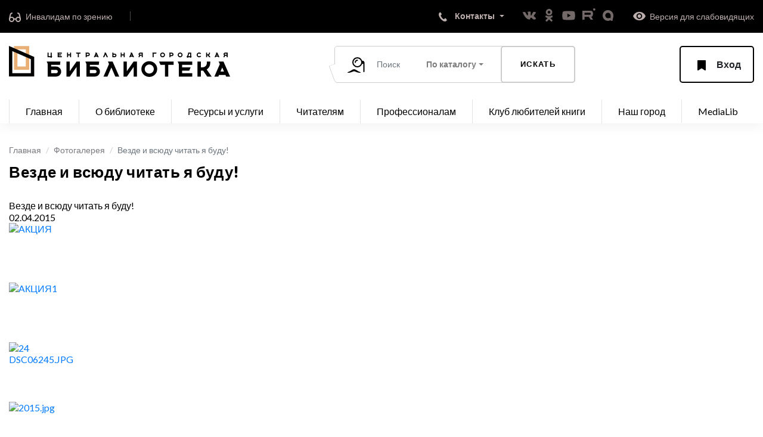

--- FILE ---
content_type: text/html; charset=UTF-8
request_url: https://tagillib.ru/smotri/photo/?PAGE_NAME=detail&SECTION_ID=1047&ELEMENT_ID=26281&PAGEN_1=4
body_size: 30399
content:
<!DOCTYPE html>
<html lang="ru">

<head>
    <meta http-equiv="Content-Type" content="text/html; charset=UTF-8" />
<meta name="robots" content="index, follow" />
<meta name="keywords" content="МБУК ЦГБ, Библиотека тагил, Библиотека Нижний Тагил, Центральная городская библиотека" />
<meta name="description" content="Центральная городская библиотека города Нижний Тагил" />
<link href="/bitrix/cache/css/s1/main/kernel_main/kernel_main_v1.css?176240569017998" type="text/css"  rel="stylesheet" />
<link href="/bitrix/js/ui/design-tokens/dist/ui.design-tokens.min.css?167418944922029" type="text/css"  rel="stylesheet" />
<link href="/bitrix/js/ui/tooltip/tooltip.min.css?168014696812211" type="text/css"  rel="stylesheet" />
<link href="/bitrix/js/ui/fonts/opensans/ui.font.opensans.min.css?16639276572320" type="text/css"  rel="stylesheet" />
<link href="/bitrix/js/main/popup/dist/main.popup.bundle.min.css?168596447826598" type="text/css"  rel="stylesheet" />
<link href="/bitrix/cache/css/s1/main/page_43a7c445c7da5d04deaa9c36aba30f21/page_43a7c445c7da5d04deaa9c36aba30f21_v1.css?176240569073070" type="text/css"  rel="stylesheet" />
<link href="/bitrix/panel/main/popup.min.css?167418943820774" type="text/css"  rel="stylesheet" />
<script type="text/javascript">if(!window.BX)window.BX={};if(!window.BX.message)window.BX.message=function(mess){if(typeof mess==='object'){for(let i in mess) {BX.message[i]=mess[i];} return true;}};</script>
<script type="text/javascript">(window.BX||top.BX).message({'JS_CORE_LOADING':'Загрузка...','JS_CORE_NO_DATA':'- Нет данных -','JS_CORE_WINDOW_CLOSE':'Закрыть','JS_CORE_WINDOW_EXPAND':'Развернуть','JS_CORE_WINDOW_NARROW':'Свернуть в окно','JS_CORE_WINDOW_SAVE':'Сохранить','JS_CORE_WINDOW_CANCEL':'Отменить','JS_CORE_WINDOW_CONTINUE':'Продолжить','JS_CORE_H':'ч','JS_CORE_M':'м','JS_CORE_S':'с','JSADM_AI_HIDE_EXTRA':'Скрыть лишние','JSADM_AI_ALL_NOTIF':'Показать все','JSADM_AUTH_REQ':'Требуется авторизация!','JS_CORE_WINDOW_AUTH':'Войти','JS_CORE_IMAGE_FULL':'Полный размер'});</script>

<script type="text/javascript" src="/bitrix/js/main/core/core.min.js?1685964484219752"></script>

<script>BX.setJSList(['/bitrix/js/main/core/core_ajax.js','/bitrix/js/main/core/core_promise.js','/bitrix/js/main/polyfill/promise/js/promise.js','/bitrix/js/main/loadext/loadext.js','/bitrix/js/main/loadext/extension.js','/bitrix/js/main/polyfill/promise/js/promise.js','/bitrix/js/main/polyfill/find/js/find.js','/bitrix/js/main/polyfill/includes/js/includes.js','/bitrix/js/main/polyfill/matches/js/matches.js','/bitrix/js/ui/polyfill/closest/js/closest.js','/bitrix/js/main/polyfill/fill/main.polyfill.fill.js','/bitrix/js/main/polyfill/find/js/find.js','/bitrix/js/main/polyfill/matches/js/matches.js','/bitrix/js/main/polyfill/core/dist/polyfill.bundle.js','/bitrix/js/main/core/core.js','/bitrix/js/main/polyfill/intersectionobserver/js/intersectionobserver.js','/bitrix/js/main/lazyload/dist/lazyload.bundle.js','/bitrix/js/main/polyfill/core/dist/polyfill.bundle.js','/bitrix/js/main/parambag/dist/parambag.bundle.js']);
</script>
<script type="text/javascript">(window.BX||top.BX).message({'JS_CORE_LOADING':'Загрузка...','JS_CORE_NO_DATA':'- Нет данных -','JS_CORE_WINDOW_CLOSE':'Закрыть','JS_CORE_WINDOW_EXPAND':'Развернуть','JS_CORE_WINDOW_NARROW':'Свернуть в окно','JS_CORE_WINDOW_SAVE':'Сохранить','JS_CORE_WINDOW_CANCEL':'Отменить','JS_CORE_WINDOW_CONTINUE':'Продолжить','JS_CORE_H':'ч','JS_CORE_M':'м','JS_CORE_S':'с','JSADM_AI_HIDE_EXTRA':'Скрыть лишние','JSADM_AI_ALL_NOTIF':'Показать все','JSADM_AUTH_REQ':'Требуется авторизация!','JS_CORE_WINDOW_AUTH':'Войти','JS_CORE_IMAGE_FULL':'Полный размер'});</script>
<script type="text/javascript">(window.BX||top.BX).message({'MAIN_UL_TOOLBAR_MESSAGES_CHAT':'Написать сообщение','MAIN_UL_TOOLBAR_VIDEO_CALL':'Видеозвонок','MAIN_UL_TOOLBAR_BIRTHDAY':'День рождения','MAIN_UL_TOOLBAR_HONORED':'На доске почета','MAIN_UL_TOOLBAR_ABSENT':'Вне офиса'});</script>
<script type="text/javascript">(window.BX||top.BX).message({'TOOLTIP_ENABLED':'N'});</script>
<script type="text/javascript">(window.BX||top.BX).message({'LANGUAGE_ID':'ru','FORMAT_DATE':'DD.MM.YYYY','FORMAT_DATETIME':'DD.MM.YYYY HH:MI:SS','COOKIE_PREFIX':'BITRIX_SM','SERVER_TZ_OFFSET':'18000','UTF_MODE':'Y','SITE_ID':'s1','SITE_DIR':'/','USER_ID':'','SERVER_TIME':'1769121991','USER_TZ_OFFSET':'0','USER_TZ_AUTO':'Y','bitrix_sessid':'b4e648d7da58667cec4f52d1ba9eb6a7'});</script>


<script type="text/javascript"  src="/bitrix/cache/js/s1/main/kernel_main/kernel_main_v1.js?1762421786192022"></script>
<script type="text/javascript" src="/bitrix/js/main/core/core_ls.min.js?16627481947365"></script>
<script type="text/javascript" src="/bitrix/js/ui/tooltip/tooltip.min.js?168014696814009"></script>
<script type="text/javascript" src="/bitrix/js/main/popup/dist/main.popup.bundle.min.js?168596447465670"></script>
<script type="text/javascript">BX.setJSList(['/bitrix/js/main/session.js','/bitrix/js/main/core/core_fx.js','/bitrix/js/main/date/main.date.js','/bitrix/js/main/core/core_date.js','/bitrix/js/main/pageobject/pageobject.js','/bitrix/js/main/core/core_window.js','/bitrix/js/main/core/core_tooltip.js','/bitrix/js/main/utils.js','/bitrix/js/main/core/core_timer.js','/bitrix/js/main/dd.js','/bitrix/js/main/core/core_dd.js','/bitrix/components/bitrix/photogallery/templates/.default/script.js','/bitrix/components/bitrix/photogallery.section.list/templates/.default/script.js','/bitrix/components/bitrix/photogallery.detail.list.ex/templates/.default/script.js','/bitrix/components/bitrix/iblock.vote/templates/ajax_photo/script1.js']);</script>
<script type="text/javascript">BX.setCSSList(['/bitrix/js/main/core/css/core_date.css','/bitrix/js/main/core/css/core_tooltip.css','/bitrix/components/bitrix/photogallery/templates/.default/themes/gray/style.css','/bitrix/components/bitrix/photogallery/templates/.default/style.css','/bitrix/components/bitrix/photogallery.detail.list.ex/templates/.default/style.css']);</script>
<script type="text/javascript">
bxSession.Expand('b4e648d7da58667cec4f52d1ba9eb6a7.e926ded9bb389c72b13ddbc3e848defb5beeb688cbda9339842d301a90e0a109');
</script>
<script src="https://www.google.com/recaptcha/api.js?render=6LcEr-8pAAAAACSOQaYG4ON-PkKovnCKluugZx_f"></script>
<script>window.recaptcha = { siteKey: "6LcEr-8pAAAAACSOQaYG4ON-PkKovnCKluugZx_f", tokenLifeTime: 100 };</script>
<script src="/bitrix/js/b01110011.recaptcha/script.js"></script>
<style>.grecaptcha-badge {display: none;}</style>



<script type="text/javascript"  src="/bitrix/cache/js/s1/main/page_6256ceed9e84d5c277cdba0e6646aba3/page_6256ceed9e84d5c277cdba0e6646aba3_v1.js?176240569090868"></script>
<script type="text/javascript">var _ba = _ba || []; _ba.push(["aid", "97fd00161a4c80a1eeb6b152e4687c5b"]); _ba.push(["host", "tagillib.ru"]); (function() {var ba = document.createElement("script"); ba.type = "text/javascript"; ba.async = true;ba.src = (document.location.protocol == "https:" ? "https://" : "http://") + "bitrix.info/ba.js";var s = document.getElementsByTagName("script")[0];s.parentNode.insertBefore(ba, s);})();</script>


    <title>Везде и всюду читать я буду!</title>
    <meta http-equiv="X-UA-Compatible" content="IE=edge" />
    <meta name="proculture-verification" content="5c25448821886be1c58ba557308a4123" />
    <meta name="yandex-verification" content="82fd1e8daf279293" />
    
            <meta name="viewport" content="width=device-width, initial-scale=1, maximum-scale=1" />
    
    <link rel="shortcut icon" href="/local/templates/main/img/favicon.png" type="image/png" />

    <!-- Chrome, Firefox OS and Opera -->
    <meta name="theme-color" content="#000" />
    <!-- Windows Phone -->
    <meta name="msapplication-navbutton-color" content="#000" />
    <!-- iOS Safari -->
    
    
    <script async src="https://culturaltracking.ru/static/js/spxl.js?pixelId=13095" data-pixel-id="13095"></script>
    
    <meta name="apple-mobile-web-app-status-bar-style" content="#000" />
    <link rel="stylesheet" href="https://stackpath.bootstrapcdn.com/bootstrap/4.3.1/css/bootstrap.min.css" integrity="sha384-ggOyR0iXCbMQv3Xipma34MD+dH/1fQ784/j6cY/iJTQUOhcWr7x9JvoRxT2MZw1T" crossorigin="anonymous" />
    <link href="https://fonts.googleapis.com/css?family=Lato:100,300,400,700,900" rel="stylesheet" />
    
    <link rel="stylesheet" href="/local/templates/main/css/libs.min.css" />
    <link rel="stylesheet" href="/local/templates/main/css/jquery.fancybox.min.css" />
	
    <link rel="stylesheet" href="/local/templates/main/css/main.css?v9563" />
    <link rel="stylesheet" href="/local/templates/main/css/custom.css?v6605" />
    
        
    <script src="https://api-maps.yandex.ru/2.1/?lang=ru_RU&load=package.full" type="text/javascript"></script>
    <script src="https://code.jquery.com/jquery-3.3.1.slim.min.js" integrity="sha384-q8i/X+965DzO0rT7abK41JStQIAqVgRVzpbzo5smXKp4YfRvH+8abtTE1Pi6jizo" crossorigin="anonymous"></script>
    <script src="/local/templates/main/js/jquery.fancybox.min.js"></script>
    
    
</head>

<body>
<header>

    <div class="header-top">
        <div class="container">

            <a href="/for_invalids/" class="links" title="Переход в раздел для инвалидов по зрению">
                <span class="icon">
                    <svg width="21" height="17" viewBox="0 0 21 17" fill="none" xmlns="http://www.w3.org/2000/svg">
                        <path d="M1 12.5C1 10.567 2.567 9 4.5 9C6.433 9 8 10.567 8 12.5C8 14.433 6.433 16 4.5 16C2.567 16 1 14.433 1 12.5Z" stroke="#BDAFAD" stroke-width="2"/>
                        <path d="M12 12.5C12 10.567 13.567 9 15.5 9C17.433 9 19 10.567 19 12.5C19 14.433 17.433 16 15.5 16C13.567 16 12 14.433 12 12.5Z" stroke="#BDAFAD" stroke-width="2"/>
                        <path d="M8.55354 12.4464C9.3524 11.6476 10.6476 11.6476 11.4465 12.4464" stroke="#BDAFAD" stroke-width="2" stroke-linecap="round"/>
                        <path d="M1 12C1 10.4375 2.84615 3.25 2.84615 3.25C2.84615 3.25 4.07692 2.3125 5 2" stroke="#BDAFAD" stroke-width="2" stroke-linecap="round"/>
                        <path d="M19 12C19 10.4375 17.1538 3.25 17.1538 3.25C17.1538 3.25 15.9231 2.3125 15 2" stroke="#BDAFAD" stroke-width="2" stroke-linecap="round"/>
                    </svg>
                </span>
                <span>Инвалидам по зрению</span>
            </a>
            
            

			<a class="bg-grey btn-old" style="opacity:0;"></a>

            <div class="contacts-wrapper dropdown dropdown-menu-right">
                <button class="dropdown-toggle" type="button" id="dropdownMenuContacts" data-toggle="dropdown" aria-haspopup="true" aria-expanded="false">
                    <span class="icon">
                        <svg width="14" height="17" viewBox="0 0 14 17" fill="none" xmlns="http://www.w3.org/2000/svg">
                            <path fill-rule="evenodd" clip-rule="evenodd" d="M9.02488 12.043C10.3359 10.983 10.7689 9.38299 12.4149 11.417C14.0599 13.451 13.8949 14.197 12.5839 15.257C7.62488 19.313 -3.64812 5.84399 1.17388 1.29999C2.48488 0.239989 2.43288 0.0799893 4.07888 2.11299C5.72388 4.14799 4.83888 4.42399 3.52888 5.48499C2.21788 6.54499 7.71388 13.103 9.02488 12.043Z" fill="white"/>
                        </svg>
                    </span>
                    <span class="text">Контакты</span>
                </button>

                <div class="dropdown-contacts dropdown-menu" aria-labelledby="dropdownMenuContacts">
                    <div class="dropdown-contacts__top">
                        <div class="box-telephone dropdown-contacts__box">
                            <div class="icon">
                                <svg width="14" height="17" viewBox="0 0 14 17" fill="none" xmlns="http://www.w3.org/2000/svg">
                                    <path fill-rule="evenodd" clip-rule="evenodd" d="M9.02488 12.043C10.3359 10.983 10.7689 9.38299 12.4149 11.417C14.0599 13.451 13.8949 14.197 12.5839 15.257C7.62488 19.313 -3.64812 5.84399 1.17388 1.29999C2.48488 0.239989 2.43288 0.0799893 4.07888 2.11299C5.72388 4.14799 4.83888 4.42399 3.52888 5.48499C2.21788 6.54499 7.71388 13.103 9.02488 12.043Z" fill="white"/>
                                </svg>
                            </div>
                            <div class="text">
                                <a href="tel:83435412888">(3435) 412-888 </a>
                            </div>
                        </div>

						<div class="box-telephone dropdown-contacts__box">
                            <div class="icon">
                                <svg width="17px" height="17px" viewBox="0 0 24 24" fill="none" xmlns="http://www.w3.org/2000/svg">
								<path fill-rule="evenodd" clip-rule="evenodd" d="M3.75 5.25L3 6V18L3.75 18.75H20.25L21 18V6L20.25 5.25H3.75ZM4.5 7.6955V17.25H19.5V7.69525L11.9999 14.5136L4.5 7.6955ZM18.3099 6.75H5.68986L11.9999 12.4864L18.3099 6.75Z" fill="#080341"/>
								</svg>
                            </div>
                            <div class="text">
                                <a href="mailto:cgb@tagillib.ru">cgb@tagillib.ru</a>
                            </div>
                        </div>

                        <div class="box-schedule dropdown-contacts__box">
                            <div class="icon">
                                <svg width="23" height="23" viewBox="0 0 23 23" fill="none"
                                     xmlns="http://www.w3.org/2000/svg">
                                    <circle cx="11.5" cy="11.5" r="10.5" stroke="#132031" stroke-width="2"/>
                                    <path d="M11.5 6.5V12L15.5 16" stroke="black" stroke-width="2"/>
                                </svg>

                            </div>

                            <div class="text">
                                <p>Часы работы:</p>
                                <span><span>
Понедельник, суббота: с 11.00 до 19.00<br>
 Вторник, четверг: с 09.00 до 19.00<br>
 Среда, пятница: с 10.00 до 20.00<br>
 Воскресенье: выходной </span></span>
                            </div>
                        </div>

                        <div class="box-address dropdown-contacts__box">
                            <div class="icon">
                                <svg width="20" height="25" viewBox="0 0 20 25" fill="none"
                                     xmlns="http://www.w3.org/2000/svg">
                                    <mask id="path-1-outside-1" maskUnits="userSpaceOnUse" x="0" y="0" width="20" height="25" fill="black">
                                        <rect fill="white" width="20" height="25"/>
                                        <path fill-rule="evenodd" clip-rule="evenodd" d="M10 22C10 22 18 16.1667 18 10.3333C18 5.73096 14.4183 2 10 2C5.58172 2 2 5.73096 2 10.3333C2 16.1667 10 22 10 22ZM10 14.4998C12.2091 14.4998 14 12.6344 14 10.3332C14 8.03198 12.2091 6.1665 10 6.1665C7.79086 6.1665 6 8.03198 6 10.3332C6 12.6344 7.79086 14.4998 10 14.4998Z"/>
                                    </mask>
                                    <path d="M10 22L8.82166 23.616L10 24.4752L11.1783 23.616L10 22ZM16 10.3333C16 12.4392 14.4827 14.8622 12.5239 17.0046C11.5951 18.0205 10.6598 18.8737 9.95409 19.474C9.60273 19.7729 9.31202 20.006 9.11246 20.1619C9.01277 20.2398 8.93611 20.2982 8.8863 20.3357C8.8614 20.3545 8.84324 20.368 8.8323 20.3761C8.82683 20.3802 8.82317 20.3829 8.82137 20.3842C8.82048 20.3848 8.82005 20.3852 8.82009 20.3851C8.82011 20.3851 8.82025 20.385 8.82051 20.3848C8.82064 20.3847 8.82093 20.3845 8.82099 20.3845C8.82131 20.3842 8.82166 20.384 10 22C11.1783 23.616 11.1788 23.6157 11.1792 23.6154C11.1794 23.6153 11.1798 23.6149 11.1802 23.6146C11.181 23.6141 11.1818 23.6135 11.1828 23.6127C11.1848 23.6113 11.1873 23.6095 11.1902 23.6073C11.1961 23.603 11.2039 23.5972 11.2136 23.5901C11.2329 23.5757 11.2597 23.5558 11.2934 23.5304C11.3608 23.4796 11.456 23.407 11.575 23.314C11.813 23.1281 12.1473 22.8599 12.5459 22.5208C13.3402 21.845 14.4049 20.8753 15.4761 19.7037C17.5173 17.4711 20 14.0608 20 10.3333H16ZM10 4C13.2375 4 16 6.7578 16 10.3333H20C20 4.70412 15.599 0 10 0V4ZM4 10.3333C4 6.7578 6.76245 4 10 4V0C4.40099 0 0 4.70412 0 10.3333H4ZM10 22C11.1783 20.384 11.1787 20.3842 11.179 20.3845C11.1791 20.3845 11.1794 20.3847 11.1795 20.3848C11.1797 20.385 11.1799 20.3851 11.1799 20.3851C11.18 20.3852 11.1795 20.3848 11.1786 20.3842C11.1768 20.3829 11.1732 20.3802 11.1677 20.3761C11.1568 20.368 11.1386 20.3545 11.1137 20.3357C11.0639 20.2982 10.9872 20.2398 10.8875 20.1619C10.688 20.006 10.3973 19.7729 10.0459 19.474C9.34024 18.8737 8.40486 18.0205 7.47606 17.0046C5.51728 14.8622 4 12.4392 4 10.3333H0C0 14.0608 2.48272 17.4711 4.52394 19.7037C5.59514 20.8753 6.65976 21.845 7.45409 22.5208C7.85273 22.8599 8.18702 23.1281 8.42496 23.314C8.54402 23.407 8.63923 23.4796 8.70661 23.5304C8.74031 23.5558 8.76707 23.5757 8.7864 23.5901C8.79607 23.5972 8.80388 23.603 8.80978 23.6073C8.81272 23.6095 8.81519 23.6113 8.81718 23.6127C8.81817 23.6135 8.81904 23.6141 8.81978 23.6146C8.82016 23.6149 8.82063 23.6153 8.82081 23.6154C8.82125 23.6157 8.82166 23.616 10 22ZM12 10.3332C12 11.6075 11.0284 12.4998 10 12.4998V16.4998C13.3899 16.4998 16 13.6612 16 10.3332H12ZM10 8.1665C11.0284 8.1665 12 9.05882 12 10.3332H16C16 7.00515 13.3899 4.1665 10 4.1665V8.1665ZM8 10.3332C8 9.05882 8.97159 8.1665 10 8.1665V4.1665C6.61013 4.1665 4 7.00515 4 10.3332H8ZM10 12.4998C8.97159 12.4998 8 11.6075 8 10.3332H4C4 13.6612 6.61013 16.4998 10 16.4998V12.4998Z" fill="#132031" mask="url(#path-1-outside-1)"/>
                                </svg>
                            </div>
                            <div class="text">
                                <p>Наш адрес:</p>
                                <span>622034 Нижний Тагил, пр. Строителей, 1А </span>
                                <a href="#" class="btn-shem btn-grey btn">
                                    <span class="icon">
                                        <svg width="15" height="15" viewBox="0 0 15 15" fill="none"
                                             xmlns="http://www.w3.org/2000/svg">
                                            <path d="M13.1099 0.603209C13.8922 0.353568 14.6252 1.10086 14.3606 1.87813L10.3893 13.5439C10.0944 14.4101 8.88737 14.4581 8.52461 13.618L6.47014 8.8603C6.37289 8.63508 6.19624 8.45347 5.97381 8.35001L1.32296 6.18683C0.49706 5.80269 0.572909 4.60439 1.44065 4.32745L13.1099 0.603209Z" fill="#132031"/>
                                        </svg>
                                    </span>
                                    <span>Схема проезда</span>
                                </a>
                            </div>
                        </div>
                    </div>

                    <ul class="dropdown-contacts__bottom">
                        <li><a href="/about_lib/struktura/tsentralnaya-biblioteka/">Все контакты ЦГБ</a></li>
                        <li><a href="/about_lib/struktura/">Контакты филиалов</a></li>
                    </ul>

                </div>
            </div>

            <ul class="list-social">
                <li><a href="https://vk.com/public50257368" target="_blank"><img src="/local/templates/main/img/vk.png" alt=""></a></li>
                <li><a href="https://ok.ru/tagillib " target="_blank"><img src="/local/templates/main/img/ok.png" alt=""></a></li>
                <li><a href="https://www.youtube.com/user/libtagil" target="_blank"><img src="/local/templates/main/img/YouTube.png" alt=""></a></li>
                <li><a href="https://rutube.ru/channel/25003302/" target="_blank"><img src="/local/templates/main/img/Rutube.png" alt=""></a></li>
                <li><a href="https://max.ru/id6668013760_gos" target="_blank"><img src="/local/templates/main/img/Max.png" alt=""></a></li>
            </ul>
            
            <a href="#" id="specialButton" class="links" title="Включить специальную версию сайта для слабовидящих" style="padding-right: 0;padding-left: 30px;">
                <span class="icon">
                    <img alt="ВЕРСИЯ ДЛЯ СЛАБОВИДЯЩИХ" title="ВЕРСИЯ ДЛЯ СЛАБОВИДЯЩИХ" src="/local/templates/main/img/eye.png" />
                </span>
                <span>Версия для слабовидящих</span>
            </a>
        </div>
    </div>

    <div class="header-bottom">
        <div class="container">
            <div class="btn-mobile-menu">
                <span></span>
                <span></span>
                <span></span>
            </div>

            <a href="/?fullsite=y" class="logo">
                <svg width="371" height="52" viewBox="0 0 371 52" fill="none" xmlns="http://www.w3.org/2000/svg">
                    <g clip-path="url(#clip0)">
                        <path fill-rule="evenodd" clip-rule="evenodd" d="M365.23 16.3955H364.628H364.422H363.932C362.736 16.3955 361.767 17.3558 361.767 18.5404C361.767 18.729 361.767 18.8683 361.767 18.9693H360.036C360.036 18.9209 360.036 18.803 360.036 18.5404C360.036 17.5167 360.438 16.5861 361.094 15.8951C360.452 15.4266 360.036 14.6724 360.036 13.8217C360.036 12.4001 361.198 11.2477 362.633 11.2477C364.067 11.2477 366.096 11.2477 366.096 11.2477H366.962V15.5375V18.9693H365.23V16.3955ZM365.23 13.8217V12.9637C364.309 12.9637 362.943 12.9637 362.633 12.9637C362.155 12.9637 361.767 13.3477 361.767 13.8217C361.767 14.2955 362.155 14.6795 362.633 14.6795H364.48H365.173H365.23V13.8217ZM364.405 51.4388L363.191 48.6331H352.43L351.216 51.4388H344.621L353.776 30.6431L351.781 26.187H353.477H355.738H357.761H358.187H359.883L371 51.4388H364.405ZM357.81 36.2006L354.859 43.0216H360.762L357.81 36.2006ZM350.661 18.1113H347.365L346.993 18.9693H344.973L347.777 12.6104L347.166 11.2477H347.685H348.378H348.998H349.128H349.648L353.053 18.9693H351.033L350.661 18.1113ZM349.013 14.3097L348.109 16.3955H349.917L349.013 14.3097ZM325.825 41.5252H323.141H322.011V43.0216V45.8273V51.4388H316.358V37.4101V26.187H322.011V35.9137H322.657H323.33H324.931C328.833 35.9137 331.997 32.7733 331.997 28.8993C331.997 27.2038 331.997 26.4728 331.997 26.187H337.65C337.65 26.187 337.65 26.8425 337.65 28.8993C337.65 33.3855 335.292 37.3251 331.741 39.5647L340.099 51.4388H332.562L325.825 41.5252ZM335.754 18.9693L333.691 15.938H332.868H332.522V16.3955V17.2535V18.9693H330.791V14.6795V11.2477H332.522V14.222H332.72H332.926H333.417C334.612 14.222 335.581 13.2617 335.581 12.0771C335.581 11.5586 335.581 11.3352 335.581 11.2477H337.313C337.313 11.2477 337.313 11.4482 337.313 12.0771C337.313 13.4489 336.59 14.6531 335.503 15.3379L338.063 18.9693H335.754ZM319.001 17.425C319.797 17.425 320.499 17.0315 320.921 16.4301L322.343 17.4091C321.608 18.4557 320.386 19.141 319.001 19.141C316.754 19.141 314.932 17.3356 314.932 15.1086C314.932 12.8816 316.754 11.0762 319.001 11.0762C320.386 11.0762 321.608 11.7613 322.343 12.8079L320.921 13.7869C320.499 13.1857 319.797 12.792 319.001 12.792C317.71 12.792 316.664 13.8292 316.664 15.1086C316.664 16.3878 317.71 17.425 319.001 17.425ZM288.283 51.4388H284.892H284.892V37.4101V36.6383V35.9137L284.892 31.6175V30.3957L283.007 26.187H284.892H289.414H307.502V31.7985H290.544V35.9137H304.864L302.415 41.5252H290.544V43.0216V45.8273H307.502V51.4388H290.544H288.283ZM303.562 19.8273L303.906 18.9693H300.564L300.907 19.8273H298.948L297.906 17.2535H298.483H298.727C299.842 15.7577 300.503 13.9083 300.503 11.9056C300.503 11.6843 300.495 11.465 300.479 11.2477H300.676H301.657H302.638H304.889H305.698V16.3955V17.2535H305.986H306.568L305.524 19.8273H303.562ZM303.966 14.6795V12.9637H302.176C302.016 14.5149 301.522 15.9681 300.769 17.2535H303.966V14.6795ZM287.186 19.141C284.938 19.141 283.116 17.3356 283.116 15.1086C283.116 12.8816 284.938 11.0762 287.186 11.0762C289.433 11.0762 291.255 12.8816 291.255 15.1086C291.255 17.3356 289.433 19.141 287.186 19.141ZM287.186 12.792C285.894 12.792 284.848 13.8292 284.848 15.1086C284.848 16.3878 285.894 17.425 287.186 17.425C288.477 17.425 289.523 16.3878 289.523 15.1086C289.523 13.8292 288.477 12.792 287.186 12.792ZM267.369 43.0216V45.8273L267.369 51.4388H261.716V37.4101V31.7985H260.397H258.136H256.181H254.368H254.259L251.73 26.187H254.368H259.171H276.225V31.7985H267.369L267.369 43.0216ZM273.058 17.2535C272.158 17.2535 271.395 17.2535 270.882 17.2535V17.6538V18.9693H269.15V15.995V15.709V15.5375V12.4209L268.631 11.2477H270.568C271.02 11.2477 271.916 11.2477 273.058 11.2477C274.725 11.2477 276.076 12.5922 276.076 14.2506C276.076 15.909 274.725 17.2535 273.058 17.2535ZM272.959 12.9637C272.508 12.9637 271.532 12.9637 270.882 12.9637V13.8217V15.4803V15.5375C271.563 15.5375 272.526 15.5375 272.959 15.5375C273.667 15.5375 274.23 14.9913 274.23 14.2787C274.23 13.566 273.667 12.9637 272.959 12.9637ZM257.71 19.141C255.462 19.141 253.641 17.3356 253.641 15.1086C253.641 12.8816 255.462 11.0762 257.71 11.0762C259.957 11.0762 261.779 12.8816 261.779 15.1086C261.779 17.3356 259.957 19.141 257.71 19.141ZM257.71 12.792C256.419 12.792 255.372 13.8292 255.372 15.1086C255.372 16.3878 256.419 17.425 257.71 17.425C259.001 17.425 260.047 16.3878 260.047 15.1086C260.047 13.8292 259.001 12.792 257.71 12.792ZM235.431 52C228.095 52 222.148 46.0959 222.148 38.8129C222.148 31.5299 228.095 25.6259 235.431 25.6259C242.768 25.6259 248.715 31.5299 248.715 38.8129C248.715 46.0959 242.768 52 235.431 52ZM235.431 31.2374C231.217 31.2374 227.8 34.629 227.8 38.8129C227.8 42.9967 231.217 46.3885 235.431 46.3885C239.646 46.3885 243.062 42.9967 243.062 38.8129C243.062 34.629 239.646 31.2374 235.431 31.2374ZM242.675 12.9637V14.1647V14.7367V16.3955V17.2535V18.9693H240.944V14.6795V14.508V14.222V12.4059L240.425 11.2477H240.944H242.387H247.466L247.293 12.9637H242.675ZM222.677 16.3708H222.075H221.869H221.379C220.183 16.3708 219.214 17.3311 219.214 18.5157C219.214 18.7043 219.214 18.8434 219.214 18.9446H217.483C217.483 18.8962 217.483 18.7783 217.483 18.5157C217.483 17.4918 217.885 16.5614 218.541 15.8705C217.899 15.4019 217.483 14.6477 217.483 13.7968C217.483 12.3754 218.645 11.223 220.08 11.223C221.514 11.223 223.543 11.223 223.543 11.223H224.409V15.5128V18.9446H222.677V16.3708ZM222.677 13.7968V12.939C221.756 12.939 220.39 12.939 220.08 12.939C219.602 12.939 219.214 13.323 219.214 13.7968C219.214 14.2708 219.602 14.6548 220.08 14.6548H221.927H222.619H222.677V13.7968ZM209.147 35.3525L197.842 51.4388H192.189V26.187H197.842V42.2734L209.147 26.187H214.799V51.4388H209.147V35.3525ZM207.443 18.0866H204.147L203.775 18.9446H201.755L204.56 12.5857L203.948 11.223H204.468H205.16H205.78H205.911H206.43L209.836 18.9446H207.815L207.443 18.0866ZM205.795 14.285L204.891 16.3708H206.7L205.795 14.285ZM192.58 15.9131H189.117V16.3708V17.2286V18.9446H187.385V15.9131V14.6548V14.1973V11.223H189.117V14.1973H192.58V11.223H194.312V16.3708V17.2286V18.9446H192.58V15.9131ZM171.84 36.2006L165.245 51.4388H158.65L167.898 30.431L165.999 26.187H167.506H169.767H172.405H173.298H173.912L185.029 51.4388H178.434L171.84 36.2006ZM177.342 18.9446C175.676 18.9446 174.531 18.9446 174.531 18.9446H173.434V14.6548V14.4833V14.1973V11.223H175.166V12.5385V12.9388C175.679 12.9388 176.443 12.9388 177.342 12.9388C179.009 12.9388 180.36 14.2833 180.36 15.9417C180.36 17.6001 179.009 18.9446 177.342 18.9446ZM177.243 14.6548C176.81 14.6548 175.847 14.6548 175.166 14.6548V14.7121V16.3708V17.2286C175.816 17.2286 176.793 17.2286 177.243 17.2286C177.951 17.2286 178.514 16.6263 178.514 15.9137C178.514 15.201 177.951 14.6548 177.243 14.6548ZM161.934 14.285L159.914 18.9446H157.894L160.698 12.5857L160.087 11.223H160.606H161.299H161.919H162.049H162.569L165.974 18.9446H163.954L161.934 14.285ZM144.142 34.6043C148.824 34.6043 152.621 38.3728 152.621 43.0216C152.621 47.6703 148.824 51.4388 144.142 51.4388C139.459 51.4388 132.836 51.4388 132.836 51.4388H130.01V37.4101V36.8489V35.9137V30.3957L128.126 26.187H130.01H134.532H151.302L150.736 31.7985H135.663V34.6043C138.015 34.6043 141.408 34.6043 144.142 34.6043ZM135.663 43.0216V45.8273C138.669 45.8273 143.128 45.8273 144.142 45.8273C145.703 45.8273 146.968 44.5711 146.968 43.0216C146.968 41.472 145.703 40.2158 144.142 40.2158C143.128 40.2158 138.669 40.2158 135.663 40.2158V43.0216ZM148.159 18.0866H144.862L144.49 18.9446H142.47L145.275 12.5857L144.663 11.223H145.183H145.876H146.495H146.626H147.146L150.551 18.9446H148.531L148.159 18.0866ZM146.511 14.285L145.606 16.3708H147.415L146.511 14.285ZM132.671 17.2286C131.772 17.2286 131.008 17.2286 130.495 17.2286V17.6291V18.9446H128.763V15.9703V15.6843V15.5128V12.3962L128.244 11.223H130.181C130.633 11.223 131.53 11.223 132.671 11.223C134.338 11.223 135.689 12.5673 135.689 14.2259C135.689 15.8843 134.338 17.2286 132.671 17.2286ZM132.573 12.939C132.122 12.939 131.145 12.939 130.495 12.939V13.7968V15.4556V15.5128C131.176 15.5128 132.139 15.5128 132.573 15.5128C133.28 15.5128 133.843 14.9666 133.843 14.254C133.843 13.5411 133.28 12.939 132.573 12.939ZM117.234 16.3708V17.2286V18.9446H115.502V14.6548V12.9388H115.098H114.406H113.807H113.251H113.218L112.443 11.223H114.723H119.946V12.9388H117.234V16.3708ZM102.599 15.9131H99.1356V16.3708V17.2286V18.9446H97.404V14.6548V14.3497V14.1973V11.223H99.1356V14.1973H102.599V11.223H104.33V16.3708V17.2286V18.9446H102.599V15.9131ZM102.124 42.2734L113.429 26.187H119.082V51.4388H113.429V35.3525L102.124 51.4388H96.4713V26.187H102.124V42.2734ZM82.8414 18.9446H81.8026V14.6548V14.4186V14.1973V12.8836V12.5099L81.2253 11.223H81.8026H83.1877H88.7288V12.9388H83.534V14.1973H87.9206L87.1703 15.9131H83.534V16.3708V17.2286H88.7288V18.9446H83.534H82.8414ZM69.6497 19.8026L69.9932 18.9446H66.2639H65.7569H64.8591V14.6548V11.223H66.5907V16.3708V17.2286H67.6296H70.0537V14.6548L70.0538 11.223H71.7852V16.3708V17.2286H72.6561L71.6121 19.8026H69.6497ZM69.7156 26.187H86.2966L85.7314 31.7985H70.6577V34.6043C73.01 34.6043 76.4029 34.6043 79.1367 34.6043C83.8193 34.6043 87.6156 38.3728 87.6156 43.0216C87.6156 47.6703 83.8193 51.4388 79.1367 51.4388C74.4538 51.4388 67.8314 51.4388 67.8314 51.4388H65.0051V37.4101V36.8489V35.9137V29.9748L63.3093 26.187H65.0051H69.7156ZM70.6577 43.0216V45.8273C73.6638 45.8273 78.1233 45.8273 79.1367 45.8273C80.6975 45.8273 81.9628 44.5711 81.9628 43.0216C81.9628 41.472 80.6975 40.2158 79.1367 40.2158C78.1233 40.2158 73.6638 40.2158 70.6577 40.2158V43.0216Z" fill="black"/>
                        <path fill-rule="evenodd" clip-rule="evenodd" d="M8.47888 40.0288V0.187073H33.9157V40.0288H8.47888ZM28.263 5.79858H14.1315V34.4173H28.263V5.79858Z" fill="#EAAF75"/>
                        <path fill-rule="evenodd" clip-rule="evenodd" d="M0 51.2518V0L42.3946 18.518V51.2518H0ZM36.742 22.259L5.65262 8.79137V45.6403H36.742V22.259Z" fill="black"/>
                    </g>
                    <defs>
                        <clipPath id="clip0">
                            <rect width="371" height="52" fill="white"/>
                        </clipPath>
                    </defs>
                </svg>

            </a>

            <form action="/search/" method="get" class="form-search">
                <label class="input-group">
                    <input name="q" type="text" class="form-control" placeholder="Что будем искать?">
                </label>
                <span class="icon">
                    <svg width="30" height="30" viewBox="0 0 30 30" fill="none" xmlns="http://www.w3.org/2000/svg">
                        <path d="M13.0908 11.5C13.0908 9.61724 14.6171 8.09094 16.4999 8.09094" stroke="black" stroke-width="2" stroke-linecap="round"/>
                        <path d="M9 11.5C9 7.35786 12.3579 4 16.5 4C20.6421 4 24 7.35786 24 11.5C24 15.6421 20.6421 19 16.5 19C12.3579 19 9 15.6421 9 11.5Z" stroke="black" stroke-width="2"/>
                        <path d="M27.5 27C27.5 24.5 27.5 12 27.5 12C27.5 12 25.5 11.5 24 11" stroke="black" stroke-width="2" stroke-linecap="round"/>
                        <path d="M24 11.5C24 10.6716 24.6716 10 25.5 10C26.3284 10 27 10.6716 27 11.5C27 12.3284 26.3284 13 25.5 13C24.6716 13 24 12.3284 24 11.5Z" stroke="black" stroke-width="2"/>
                        <path d="M9.5 23.375C8.53226 23.7442 7.42582 24.2578 5 25.875C2 27.875 0 27.7086 0 28.375C0 28.875 0 29.375 3.5 28.875C5.88152 28.5348 8.48863 27.2682 9.5 26.875C10.5114 26.4818 11.5149 26.4963 12.5 26.875C13.4851 27.2536 16.1185 28.5348 18.5 28.875C22 29.375 22 28.875 22 28.375C22 27.7086 20 27.875 17 25.875C14.5742 24.2578 13.4851 23.7442 12.5 23.375C11.5149 23.0058 10.4677 23.0058 9.5 23.375Z" fill="black"/>
                    </svg>
                </span>

                <div class="input-group-append">
                    <div class="select-wrapper dropdown">
                        <button class="dropdown-toggle" type="button" id="selectSearch"
                                data-toggle="dropdown" aria-haspopup="true" aria-expanded="false">
                            <span class="text">По каталогу</span>
                        </button>

                        <div class="dropdown-select dropdown-menu dropdown-menu-right" aria-labelledby="dropdownMenuSelect">
                            <div class="main-menu-dropdown-menu__left">
                                <ul class="nav dropdown-menu__nav">
                                    <li class="nav-item"><a href="#" class="nav-link">По сайту</a></li>
                                    <li class="nav-item"><a href="#" class="nav-link">По каталогу</a></li>
                                </ul>
                            </div>
                        </div>
                    </div>

                    <button class="btn btn-grey" type="submit">ИСКАТЬ</button>
                </div>
            </form>

            <div class="cabinet-wrapper ">
                                
                    <a href="/auth/" class="btn btn-black-border">
                        <span class="icon">
                            <svg width="14" height="18" viewBox="0 0 14 18" fill="none" xmlns="http://www.w3.org/2000/svg">
                            <path d="M0 1C0 0.447716 0.447715 0 1 0H13C13.5523 0 14 0.447715 14 1V16.1683C14 16.9595 13.1248 17.4373 12.4592 17.0095L7.54076 13.8476C7.21135 13.6359 6.78865 13.6359 6.45924 13.8476L1.54076 17.0095C0.875247 17.4373 0 16.9595 0 16.1683V1Z" fill="black"/>
                            </svg>
                        </span>
                        <span class="text">Вход</span>
                    </a>
                    
                            </div>
        </div>
    </div>


    

    <div class="main-menu">
        <div class="container">
            <ul class="nav nav-menu">
			
													
                    
                    
																		
                                <li class="nav-item">
                                    <a class="nav-link" href="/?fullsite=y">
                                                                                Главная                                    </a>
                                </li>

																		
																	
                    
                    
											                                
                                                                
                                <li class="nav-item dropdown">
                                    <a class="nav-link dropdown-toggle" data-toggle="dropdown" href="/about_lib/" role="button" aria-haspopup="true" aria-expanded="false">
                                                                            О библиотеке                                </a>
                                <div class="dropdown-menu">
                                    
                                                                        
                                    <div class="main-menu-dropdown-menu__left">
                                        <ul class="nav dropdown-menu__nav">
											
																	
                    
                    
																		
                                <li class="nav-item"><a href="/about_lib/index.php" class="nav-link">О библиотеке</a></li>

																		
																	
                    
                    
																		
                                <li class="nav-item"><a href="/about_lib/struktura/" class="nav-link">Структура и контакты</a></li>

																		
																	
                    
                    
																		
                                <li class="nav-item"><a href="/about_lib/news/" class="nav-link">Новости</a></li>

																		
																	
                    
                    
																		
                                <li class="nav-item"><a href="/about_lib/dokumenty/" class="nav-link">Документы</a></li>

																		
																	
                    
                    
																		
                                <li class="nav-item"><a href="/about_lib/dostupnaya-sreda/" class="nav-link">Доступная среда</a></li>

																		
																	
                    
                    
																		
                                <li class="nav-item"><a href="/about_lib/pub_otch/" class="nav-link">Публичный отчет</a></li>

																		
																	
                    
                    
																		
                                <li class="nav-item"><a href="/about_lib/history/" class="nav-link">История библиотеки</a></li>

																		
																	
                    
                    
																		
                                <li class="nav-item"><a href="/about_lib/feedback/" class="nav-link">Отзывы</a></li>

																		
																	
                    
                    
																
																	
                    
                    
																		
                                <li class="nav-item"><a href="http://medialib.tagillib.ru/" class="nav-link">Фотогалерея</a></li>

																		
																	
                    
                    
																		
                                <li class="nav-item"><a href="/about_lib/oplata-uslug-i-tovarov-na-sayte/" class="nav-link">Условия оплаты и возврата</a></li>

																		
																	
                    
                    
																		
                                <li class="nav-item"><a href="/about_lib/chasto-zadavaemye-voprosy/" class="nav-link">Часто задаваемые вопросы</a></li>

																		
																	
                    
                    
																		
                                <li class="nav-item"><a href="/smotri/mbuk-tsgb-v-smi/" class="nav-link">МБУК «ЦГБ» в СМИ</a></li>

																		
																	
                    
                    
																		
                                <li class="nav-item"><a href="/about_lib/otsenka-udovletvorennosti.php" class="nav-link">Анкета</a></li>

																		
																	
                    
                    
																		
                                <li class="nav-item"><a href="/about_lib/anketa/" class="nav-link">Независимая оценка</a></li>

																		
																		</ul></div></div></li>										
                    
                    
											                                
                                                                
                                <li class="nav-item dropdown">
                                    <a class="nav-link dropdown-toggle" data-toggle="dropdown" href="/res_and_serv/" role="button" aria-haspopup="true" aria-expanded="false">
                                                                            Ресурсы и услуги                                </a>
                                <div class="dropdown-menu">
                                    
                                                                        
                                    <div class="main-menu-dropdown-menu__left">
                                        <ul class="nav dropdown-menu__nav">
											
																	
                    
                    
																		
                                <li class="nav-item"><a href="/res_and_serv/rassilka/" class="nav-link">Рассылка новостей</a></li>

																		
																	
                    
                    
																		
                                <li class="nav-item"><a href="/el_catalogue/" class="nav-link">Электронный каталог</a></li>

																		
																	
                    
                    
																		
                                <li class="nav-item"><a href="/res_and_serv/virt_spravka/" class="nav-link">Виртуальная справка</a></li>

																		
																	
                    
                    
																		
                                <li class="nav-item"><a href="/res_and_serv/prodl_knigi/" class="nav-link">Продление книги</a></li>

																		
																	
                    
                    
																		
                                <li class="nav-item"><a href="/res_and_serv/bookshop/" class="nav-link">Книжный магазин</a></li>

																		
																	
                    
                    
																		
                                <li class="nav-item"><a href="/res_and_serv/preiscurant/" class="nav-link">Прейскурант платных услуг</a></li>

																		
																	
                    
                    
																		
                                <li class="nav-item"><a href="/res_and_serv/el_dost_doc/" class="nav-link">Электронная доставка документов</a></li>

																		
																	
                    
                    
																		
                                <li class="nav-item"><a href="/res_and_serv/interlibrary_loan/" class="nav-link">Межбиблиотечный абонемент</a></li>

																		
																	
                    
                    
																		
                                <li class="nav-item"><a href="/res_and_serv/ekskursii/" class="nav-link">Экскурсии</a></li>

																		
																	
                    
                    
																		
                                <li class="nav-item"><a href="/res_and_serv/elektronnye_zhurnaly/" class="nav-link">Виртуальный читальный зал</a></li>

																		
																	
                    
                    
																		
                                <li class="nav-item"><a href="/res_and_serv/thematic_bibliographies/" class="nav-link">Тематические списки литературы</a></li>

																		
																	
                    
                    
																		
                                <li class="nav-item"><a href="/res_and_serv/katalog_periodiki_bibliotek_g_nizhniy_tagil/" class="nav-link">Сводный каталог  периодики библиотек г. Нижний Тагил на 2025 год</a></li>

																		
																	
                    
                    
																		
                                <li class="nav-item"><a href="/res_and_serv/gosudarstvennye-i-munitsipalnye-uslugi.php" class="nav-link">Государственные и муниципальные услуги</a></li>

																		
																	
                    
                    
																		
                                <li class="nav-item"><a href="/res_and_serv/biblionavigator/" class="nav-link">Библионавигатор</a></li>

																		
																		</ul></div></div></li>										
                    
                    
											                                
                                                                
                                <li class="nav-item dropdown">
                                    <a class="nav-link dropdown-toggle" data-toggle="dropdown" href="/readers/" role="button" aria-haspopup="true" aria-expanded="false">
                                                                            Читателям                                </a>
                                <div class="dropdown-menu">
                                    
                                                                        
                                    <div class="main-menu-dropdown-menu__left">
                                        <ul class="nav dropdown-menu__nav">
											
																	
                    
                    
																		
                                <li class="nav-item"><a href="/readers/kak-zapisatsya/" class="nav-link">Как записаться (правила)</a></li>

																		
																	
                    
                    
																		
                                <li class="nav-item"><a href="/readers/new/" class="nav-link">Новые поступления</a></li>

																		
																	
                    
                    
																		
                                <li class="nav-item"><a href="/readers/chto-pochitat/" class="nav-link">Что почитать</a></li>

																		
																	
                    
                    
																		
                                <li class="nav-item"><a href="/readers/cod/" class="nav-link">Центр общественного доступа</a></li>

																		
																	
                    
                    
																		
                                <li class="nav-item"><a href="/readers/virt_vistavki/" class="nav-link">Виртуальные выставки</a></li>

																		
																	
                    
                    
																		
                                <li class="nav-item"><a href="/readers/nedelya-bezopasnogo-runeta/" class="nav-link">Неделя безопасного Рунета</a></li>

																		
																	
                    
                    
																		
                                <li class="nav-item"><a href="/readers/konkursy-aktsii/" class="nav-link">Конкурсы, акции, проекты</a></li>

																		
																	
                    
                    
																		
                                <li class="nav-item"><a href="/readers/test-drayv-dlya-znatoka/" class="nav-link">Тест-драйв для знатока</a></li>

																		
																	
                    
                    
																		
                                <li class="nav-item"><a href="/readers/the_key_of_the_summer/" class="nav-link">Ключ от лета</a></li>

																		
																	
                    
                    
																		
                                <li class="nav-item"><a href="/readers/seraia_sheika/" class="nav-link">Серая Шейка</a></li>

																		
																	
                    
                    
																		
                                <li class="nav-item"><a href="/readers/nedelya-detskoy-knigi/" class="nav-link">Неделя детской книги</a></li>

																		
																	
                    
                    
																		
                                <li class="nav-item"><a href="/for_profi/catalog/" class="nav-link">Наши издания</a></li>

																		
																	
                    
                    
																		
                                <li class="nav-item"><a href="https://okudjava-tagil.ru/poseshchenie/pushkinskaya-karta/" class="nav-link">Пушкинская карта</a></li>

																		
																	
                    
                    
																		
                                <li class="nav-item"><a href="https://azbuka.tagillib.ru/" class="nav-link">Зимняя азбука</a></li>

																		
																		</ul></div></div></li>										
                    
                    
											                                
                                                                
                                <li class="nav-item dropdown">
                                    <a class="nav-link dropdown-toggle" data-toggle="dropdown" href="/for_profi/" role="button" aria-haspopup="true" aria-expanded="false">
                                                                            Профессионалам                                </a>
                                <div class="dropdown-menu">
                                    
                                                                        
                                    <div class="main-menu-dropdown-menu__left">
                                        <ul class="nav dropdown-menu__nav">
											
																	
                    
                    
																		
                                <li class="nav-item"><a href="/for_profi/professionalnye-meropriyatiya.php" class="nav-link">Встречи. События. Мероприятия</a></li>

																		
																	
                    
                    
																		
                                <li class="nav-item"><a href="/for_profi/bibliotekaryu-dlya-raboty/" class="nav-link">Библиотекарю для работы</a></li>

																		
																	
                    
                    
																		
                                <li class="nav-item"><a href="/for_profi/professionalnye-konkursy/" class="nav-link">Акции. Конкурсы.</a></li>

																		
																	
                    
                    
																		
                                <li class="nav-item"><a href="/for_profi/catalog/" class="nav-link">Наши издания</a></li>

																		
																	
                    
                    
																		
                                <li class="nav-item"><a href="/for_profi/childrens_book_week/" class="nav-link">Материалы в помощь проведению Недели детской книги</a></li>

																		
																		</ul></div></div></li>										
                    
                    
											                                
                                                                
                                <li class="nav-item dropdown">
                                    <a class="nav-link dropdown-toggle" data-toggle="dropdown" href="/bibliofeels_club/" role="button" aria-haspopup="true" aria-expanded="false">
                                                                            Клуб любителей книги                                </a>
                                <div class="dropdown-menu">
                                    
                                                                        
                                    <div class="main-menu-dropdown-menu__left">
                                        <ul class="nav dropdown-menu__nav">
											
																	
                    
                    
																		
                                <li class="nav-item"><a href="/bibliofeels_club/club_program/" class="nav-link">Клубные программы, проекты</a></li>

																		
																	
                    
                    
																		
                                <li class="nav-item"><a href="/bibliofeels_club/club_lib/" class="nav-link">Клубная библиотека</a></li>

																		
																	
                    
                    
																		
                                <li class="nav-item"><a href="/bibliofeels_club/dokumenty-kluba/" class="nav-link">Документы клуба</a></li>

																		
																	
                    
                    
																		
                                <li class="nav-item"><a href="/bibliofeels_club/otchety-kluba/" class="nav-link">Отчеты клуба</a></li>

																		
																		</ul></div></div></li>										
                    
                    
											                                
                                                                
                                <li class="nav-item dropdown">
                                    <a class="nav-link dropdown-toggle" data-toggle="dropdown" href="/our_city/" role="button" aria-haspopup="true" aria-expanded="false">
                                                                            Наш город                                </a>
                                <div class="dropdown-menu">
                                    
                                                                        
                                    <div class="main-menu-dropdown-menu__left">
                                        <ul class="nav dropdown-menu__nav">
											
																	
                    
                    
																		
                                <li class="nav-item"><a href="/our_city/liter_tagil/" class="nav-link">Тагил литературный</a></li>

																		
																	
                    
                    
																		
                                <li class="nav-item"><a href="/our_city/city_history/" class="nav-link">Справка о городе</a></li>

																		
																	
                    
                    
																		
                                <li class="nav-item"><a href="/our_city/kraeved_calendar/" class="nav-link">Краеведческий календарь</a></li>

																		
																	
                    
                    
																		
                                <li class="nav-item"><a href="/our_city/pop_tagilovedenie/" class="nav-link">Популярное Тагиловедение</a></li>

																		
																	
                    
                    
																		
                                <li class="nav-item"><a href="/our_city/gor_sites/" class="nav-link">Адреса городских сайтов</a></li>

																		
																	
                    
                    
																		
                                <li class="nav-item"><a href="/our_city/k-300-letiyu-nizhnego-tagila/" class="nav-link">К 300-летию Нижнего Тагила</a></li>

																		
																	
                    
                    
																		
                                <li class="nav-item"><a href="/our_city/gorod-trudovoy-doblesti/" class="nav-link">Город трудовой доблести</a></li>

																		
																	
                    
                    
																		
                                <li class="nav-item"><a href="/our_city/zemlyaki-geroi-svo/" class="nav-link">Земляки - герои СВО</a></li>

																		
																		</ul></div></div></li>										
                    
                    
																		
                                <li class="nav-item">
                                    <a class="nav-link" href="http://medialib.tagillib.ru/">
                                                                                MediaLib                                    </a>
                                </li>

																		
																		</ul></div></div></li>										
                    
                    
																
										
			
            </ul>
        </div>
    </div>

</header>


<div class="content">


        <section class="page-content">
        <div class="container">
        
                    
            <div class="row">
                
                                <div class="col-12"><nav aria-label="breadcrumb" class="breadcrumb-nav"><ol class="breadcrumb"><li class="breadcrumb-item"><a href="/">Главная</a></li><li class="breadcrumb-item"><a href="/smotri/photo/">Фотогалерея</a></li><li class="breadcrumb-item active" aria-current="page">Везде и всюду читать я буду!</li></ol></nav></div>                                <div class="col-12 ">
                    <div class="title">
                    
                        <div class="product-menu d-md-none">
                            
                            <a href="/smotri/photo/" class="btn-next">
                            <span class="icon">
                                <svg width="19" height="12" viewBox="0 0 19 12" fill="none" xmlns="http://www.w3.org/2000/svg">
                                    <path d="M7.07941 10.2662C7.48465 10.6415 7.50899 11.2742 7.13376 11.6794C6.75853 12.0847 6.12584 12.109 5.72059 11.7338L7.07941 10.2662ZM1 6L0.320593 6.73376C0.116194 6.5445 -2.06381e-07 6.27856 -2.18557e-07 6C-2.30733e-07 5.72144 0.116194 5.4555 0.320593 5.26624L1 6ZM5.72059 0.26624C6.12584 -0.108987 6.75853 -0.0846524 7.13376 0.320592C7.50899 0.725837 7.48465 1.35853 7.07941 1.73376L5.72059 0.26624ZM18 9L19 9L18 9ZM19 11C19 11.5523 18.5523 12 18 12C17.4477 12 17 11.5523 17 11L19 11ZM5.72059 11.7338L0.320593 6.73376L1.67941 5.26624L7.07941 10.2662L5.72059 11.7338ZM0.320593 5.26624L5.72059 0.26624L7.07941 1.73376L1.67941 6.73376L0.320593 5.26624ZM1 6C1 5 1.00005 5 1.00014 5C1.00023 5 1.00037 5 1.00055 5C1.001 5 1.00137 5 1.00219 5C1.0037 5 1.00576 5 1.0087 5C1.01446 5 1.02313 5 1.03448 5C1.05725 5 1.09107 5 1.13525 5C1.22363 5 1.35352 5 1.51953 5C1.85156 5 2.32812 5 2.90625 5C4.0625 5 5.625 5 7.25 5C10.5 5 14 5 15 5L15 7C14 7 10.5 7 7.25 7C5.625 7 4.0625 7 2.90625 7C2.32813 7 1.85156 7 1.51953 7C1.35352 7 1.22363 7 1.13525 7C1.09105 7 1.05726 7 1.03448 7C1.02309 7 1.01449 7 1.0087 7C1.00583 7 1.00363 7 1.00219 7C1.00137 7 1.001 7 1.00055 7C1.00037 7 1.00023 7 1.00014 7C1.00005 7 1 7 1 6ZM15 5C16.1541 5 17.2034 5.28921 17.9571 6.04289C18.7108 6.79657 19 7.84586 19 9L17 9C17 8.15414 16.7892 7.70343 16.5429 7.45711C16.2966 7.21079 15.8459 7 15 7L15 5ZM19 9C19 9.79865 19 10.0013 19 11L17 11C17 9.99865 17 9.80135 17 9L19 9Z" fill="black"/>
                                </svg>
                            </span>
                            <span class="text">Вернуться назад</span>
                        </a>                            
                            
<nav class="navbar-expand-lg navbar-light">
    <button class="navbar-toggler" type="button" data-toggle="collapse"
            data-target="#productMenuMobile" aria-controls="productMenuMobile" aria-expanded="false"
            aria-label="Toggle navigation">
            <span class="navbar-toggler-icon">
                <span></span>
                <span></span>
                <span></span>
            </span>
        <span class="navbar-brand">Меню раздела</span>
    </button>

    <div class="collapse navbar-collapse" id="productMenuMobile">
        <ul class="nav product-menu__nav">
                		          			         				    <li class="nav-item"><a class="nav-link" href="/smotri/video/">Видео</a></li>
   									                		          			                             <li class="nav-item"><a class="nav-link active" href="/smotri/photo/">Фотогалерея</a></li>
				    				                		          			         				    <li class="nav-item"><a class="nav-link" href="/smotri/mbuk-tsgb-v-smi/">МБУК «ЦГБ» в СМИ</a></li>
   									                    </ul>
    </div>
</nav>

                        </div>
                        
                        <h1>Везде и всюду читать я буду!</h1>                    
                    </div>

            
<style>
div.photo-album-avatar{
	width:150px;
	height:150px;}
div.photo-item-cover-block-container,
div.photo-item-cover-block-outer,
div.photo-item-cover-block-inner{
	background-color: white;
	height:166px;
	width:190px;}
div.photo-album-thumbs-avatar{
	width:100px;
	height:100px;}
ul.photo-album-list div.photo-item-info-block-outside {
	width: 198px;}
ul.photo-album-thumbs-list div.photo-item-info-block-inner {
	width:148px;}
</style>


<div class="photo-page-section">

<div class="photo-album-item photo-album-active " id="photo_album_info_1047" >
	<div class="photo-album-info">
				<div class="photo-album-name" id="photo_album_name_1047">Везде и всюду читать я буду!</div>
						<div class="photo-album-date"><span id="photo_album_date_1047">02.04.2015</span></div>
					</div>
</div>


<div class="empty-clear"></div><div class="photo-info-box photo-info-box-photo-list">
	<div class="photo-info-box-inner">

<div class="photo-items-list photo-photo-list" id="photo_list_bxph_list_0">
		<div id="photo_cont_26266" class="photo-item-cont " title="АКЦИЯ">
			<a class="photo-item-inner" style="width: 100px; height: 100px;" href="/smotri/photo/?PAGE_NAME=detail&amp;SECTION_ID=1047&amp;ELEMENT_ID=26266&amp;PAGEN_1=4" id="photo_26266">
				<img src="/upload/iblock/0c1/AKTSIYA.JPG" border="0" style="width: 133.33333333333px; height: 100px; left: -17px; ;" alt="АКЦИЯ"/>
							</a>
		</div>
		<div id="photo_cont_26267" class="photo-item-cont " title="АКЦИЯ1">
			<a class="photo-item-inner" style="width: 100px; height: 100px;" href="/smotri/photo/?PAGE_NAME=detail&amp;SECTION_ID=1047&amp;ELEMENT_ID=26267&amp;PAGEN_1=4" id="photo_26267">
				<img src="/upload/iblock/ff2/AKTSIYA1.JPG" border="0" style="width: 133.33333333333px; height: 100px; left: -17px; ;" alt="АКЦИЯ1"/>
							</a>
		</div>
		<div id="photo_cont_26269" class="photo-item-cont " title="">
			<a class="photo-item-inner" style="width: 100px; height: 100px;" href="/smotri/photo/?PAGE_NAME=detail&amp;SECTION_ID=1047&amp;ELEMENT_ID=26269&amp;PAGEN_1=4" id="photo_26269">
				<img src="/upload/iblock/bf6/24-DSC06245.JPG" border="0" style="width: 133.33333333333px; height: 100px; left: -17px; ;" alt="24 DSC06245.JPG"/>
							</a>
		</div>
		<div id="photo_cont_26270" class="photo-item-cont " title="">
			<a class="photo-item-inner" style="width: 100px; height: 100px;" href="/smotri/photo/?PAGE_NAME=detail&amp;SECTION_ID=1047&amp;ELEMENT_ID=26270&amp;PAGEN_1=4" id="photo_26270">
				<img src="/upload/iblock/6ae/2015.jpg" border="0" style="width: 100px; height: 133px;  top: -17px;;" alt="2015.jpg"/>
							</a>
		</div>
		<div id="photo_cont_26271" class="photo-item-cont " title="">
			<a class="photo-item-inner" style="width: 100px; height: 100px;" href="/smotri/photo/?PAGE_NAME=detail&amp;SECTION_ID=1047&amp;ELEMENT_ID=26271&amp;PAGEN_1=4" id="photo_26271">
				<img src="/upload/iblock/176/20131113_181804.jpg" border="0" style="width: 133.33333333333px; height: 100px; left: -17px; ;" alt="20131113_181804.jpg"/>
							</a>
		</div>
		<div id="photo_cont_26272" class="photo-item-cont " title="">
			<a class="photo-item-inner" style="width: 100px; height: 100px;" href="/smotri/photo/?PAGE_NAME=detail&amp;SECTION_ID=1047&amp;ELEMENT_ID=26272&amp;PAGEN_1=4" id="photo_26272">
				<img src="/upload/iblock/1fe/20140220_170649.jpg" border="0" style="width: 133.33333333333px; height: 100px; left: -17px; ;" alt="20140220_170649.jpg"/>
							</a>
		</div>
		<div id="photo_cont_26273" class="photo-item-cont " title="">
			<a class="photo-item-inner" style="width: 100px; height: 100px;" href="/smotri/photo/?PAGE_NAME=detail&amp;SECTION_ID=1047&amp;ELEMENT_ID=26273&amp;PAGEN_1=4" id="photo_26273">
				<img src="/upload/iblock/95c/20150101_232408.jpg" border="0" style="width: 133.33333333333px; height: 100px; left: -17px; ;" alt="20150101_232408.jpg"/>
							</a>
		</div>
		<div id="photo_cont_26274" class="photo-item-cont " title="">
			<a class="photo-item-inner" style="width: 100px; height: 100px;" href="/smotri/photo/?PAGE_NAME=detail&amp;SECTION_ID=1047&amp;ELEMENT_ID=26274&amp;PAGEN_1=4" id="photo_26274">
				<img src="/upload/iblock/b2f/20150227_125736.jpg" border="0" style="width: 133.33333333333px; height: 100px; left: -17px; ;" alt="20150227_125736.jpg"/>
							</a>
		</div>
		<div id="photo_cont_26275" class="photo-item-cont " title="">
			<a class="photo-item-inner" style="width: 100px; height: 100px;" href="/smotri/photo/?PAGE_NAME=detail&amp;SECTION_ID=1047&amp;ELEMENT_ID=26275&amp;PAGEN_1=4" id="photo_26275">
				<img src="/upload/iblock/587/20150313_124413.jpg" border="0" style="width: 133.33333333333px; height: 100px; left: -17px; ;" alt="20150313_124413.jpg"/>
							</a>
		</div>
		<div id="photo_cont_26276" class="photo-item-cont " title="">
			<a class="photo-item-inner" style="width: 100px; height: 100px;" href="/smotri/photo/?PAGE_NAME=detail&amp;SECTION_ID=1047&amp;ELEMENT_ID=26276&amp;PAGEN_1=4" id="photo_26276">
				<img src="/upload/iblock/447/DSC04809.JPG" border="0" style="width: 133.33333333333px; height: 100px; left: -17px; ;" alt="DSC04809.JPG"/>
							</a>
		</div>
		<div id="photo_cont_26277" class="photo-item-cont " title="">
			<a class="photo-item-inner" style="width: 100px; height: 100px;" href="/smotri/photo/?PAGE_NAME=detail&amp;SECTION_ID=1047&amp;ELEMENT_ID=26277&amp;PAGEN_1=4" id="photo_26277">
				<img src="/upload/iblock/710/DSC06338.JPG" border="0" style="width: 133.33333333333px; height: 100px; left: -17px; ;" alt="DSC06338.JPG"/>
							</a>
		</div>
		<div id="photo_cont_26278" class="photo-item-cont " title="">
			<a class="photo-item-inner" style="width: 100px; height: 100px;" href="/smotri/photo/?PAGE_NAME=detail&amp;SECTION_ID=1047&amp;ELEMENT_ID=26278&amp;PAGEN_1=4" id="photo_26278">
				<img src="/upload/iblock/ea2/DSCN0953.JPG" border="0" style="width: 133.33333333333px; height: 100px; left: -17px; ;" alt="DSCN0953.JPG"/>
							</a>
		</div>
		<div id="photo_cont_26279" class="photo-item-cont " title="">
			<a class="photo-item-inner" style="width: 100px; height: 100px;" href="/smotri/photo/?PAGE_NAME=detail&amp;SECTION_ID=1047&amp;ELEMENT_ID=26279&amp;PAGEN_1=4" id="photo_26279">
				<img src="/upload/iblock/dfd/DSCN1062.JPG" border="0" style="width: 133.33333333333px; height: 100px; left: -17px; ;" alt="DSCN1062.JPG"/>
							</a>
		</div>
		<div id="photo_cont_26280" class="photo-item-cont " title="">
			<a class="photo-item-inner" style="width: 100px; height: 100px;" href="/smotri/photo/?PAGE_NAME=detail&amp;SECTION_ID=1047&amp;ELEMENT_ID=26280&amp;PAGEN_1=4" id="photo_26280">
				<img src="/upload/iblock/413/DSCN2356.JPG" border="0" style="width: 133.33333333333px; height: 100px; left: -17px; ;" alt="DSCN2356.JPG"/>
							</a>
		</div>
		<div id="photo_cont_26281" class="photo-item-cont " title="">
			<a class="photo-item-inner" style="width: 100px; height: 100px;" href="/smotri/photo/?PAGE_NAME=detail&amp;SECTION_ID=1047&amp;ELEMENT_ID=26281&amp;PAGEN_1=4" id="photo_26281">
				<img src="/upload/iblock/9ad/DSCN2363.JPG" border="0" style="width: 133.33333333333px; height: 100px; left: -17px; ;" alt="DSCN2363.JPG"/>
							</a>
		</div>
		<div id="photo_cont_26282" class="photo-item-cont " title="">
			<a class="photo-item-inner" style="width: 100px; height: 100px;" href="/smotri/photo/?PAGE_NAME=detail&amp;SECTION_ID=1047&amp;ELEMENT_ID=26282&amp;PAGEN_1=4" id="photo_26282">
				<img src="/upload/iblock/b87/DSCN2368.JPG" border="0" style="width: 133.33333333333px; height: 100px; left: -17px; ;" alt="DSCN2368.JPG"/>
							</a>
		</div>
		<div id="photo_cont_26283" class="photo-item-cont " title="">
			<a class="photo-item-inner" style="width: 100px; height: 100px;" href="/smotri/photo/?PAGE_NAME=detail&amp;SECTION_ID=1047&amp;ELEMENT_ID=26283&amp;PAGEN_1=4" id="photo_26283">
				<img src="/upload/iblock/961/DSCN3503.JPG" border="0" style="width: 133.33333333333px; height: 100px; left: -17px; ;" alt="DSCN3503.JPG"/>
							</a>
		</div>
		<div id="photo_cont_26284" class="photo-item-cont " title="">
			<a class="photo-item-inner" style="width: 100px; height: 100px;" href="/smotri/photo/?PAGE_NAME=detail&amp;SECTION_ID=1047&amp;ELEMENT_ID=26284&amp;PAGEN_1=4" id="photo_26284">
				<img src="/upload/iblock/d95/DSCN4028.JPG" border="0" style="width: 133.33333333333px; height: 100px; left: -17px; ;" alt="DSCN4028.JPG"/>
							</a>
		</div>
		<div id="photo_cont_26285" class="photo-item-cont " title="">
			<a class="photo-item-inner" style="width: 100px; height: 100px;" href="/smotri/photo/?PAGE_NAME=detail&amp;SECTION_ID=1047&amp;ELEMENT_ID=26285&amp;PAGEN_1=4" id="photo_26285">
				<img src="/upload/iblock/aed/DSCN5329.JPG" border="0" style="width: 133.33333333333px; height: 100px; left: -17px; ;" alt="DSCN5329.JPG"/>
							</a>
		</div>
		<div id="photo_cont_26286" class="photo-item-cont " title="везде и всюду читать я буду">
			<a class="photo-item-inner" style="width: 100px; height: 100px;" href="/smotri/photo/?PAGE_NAME=detail&amp;SECTION_ID=1047&amp;ELEMENT_ID=26286&amp;PAGEN_1=4" id="photo_26286">
				<img src="/upload/iblock/af2/vezde-i-vsyudu-chitat-ya-budu.jpg" border="0" style="width: 100px; height: 100px;  top: 0px;;" alt="везде и всюду читать я буду"/>
							</a>
		</div>
		<div id="photo_cont_26287" class="photo-item-cont " title="Игорь">
			<a class="photo-item-inner" style="width: 100px; height: 100px;" href="/smotri/photo/?PAGE_NAME=detail&amp;SECTION_ID=1047&amp;ELEMENT_ID=26287&amp;PAGEN_1=4" id="photo_26287">
				<img src="/upload/iblock/dd6/Igor.JPG" border="0" style="width: 133.33333333333px; height: 100px; left: -17px; ;" alt="Игорь"/>
							</a>
		</div>
		<div id="photo_cont_26288" class="photo-item-cont " title="Кирилл">
			<a class="photo-item-inner" style="width: 100px; height: 100px;" href="/smotri/photo/?PAGE_NAME=detail&amp;SECTION_ID=1047&amp;ELEMENT_ID=26288&amp;PAGEN_1=4" id="photo_26288">
				<img src="/upload/iblock/49b/Kirill.jpg" border="0" style="width: 134.32835820896px; height: 100px; left: -17px; ;" alt="Кирилл"/>
							</a>
		</div>
		<div id="photo_cont_26289" class="photo-item-cont " title="март">
			<a class="photo-item-inner" style="width: 100px; height: 100px;" href="/smotri/photo/?PAGE_NAME=detail&amp;SECTION_ID=1047&amp;ELEMENT_ID=26289&amp;PAGEN_1=4" id="photo_26289">
				<img src="/upload/iblock/d56/mart.jpg" border="0" style="width: 133.33333333333px; height: 100px; left: -17px; ;" alt="март"/>
							</a>
		</div>
		<div id="photo_cont_26290" class="photo-item-cont " title="Полина Мартынова">
			<a class="photo-item-inner" style="width: 100px; height: 100px;" href="/smotri/photo/?PAGE_NAME=detail&amp;SECTION_ID=1047&amp;ELEMENT_ID=26290&amp;PAGEN_1=4" id="photo_26290">
				<img src="/upload/iblock/dc8/Polina-Martynova.JPG" border="0" style="width: 133.33333333333px; height: 100px; left: -17px; ;" alt="Полина Мартынова"/>
							</a>
		</div>
		<div id="photo_cont_26291" class="photo-item-cont " title="">
			<a class="photo-item-inner" style="width: 100px; height: 100px;" href="/smotri/photo/?PAGE_NAME=detail&amp;SECTION_ID=1047&amp;ELEMENT_ID=26291&amp;PAGEN_1=4" id="photo_26291">
				<img src="/upload/iblock/5d6/Foto413.jpg" border="0" style="width: 133.33333333333px; height: 100px; left: -17px; ;" alt="Фото413.jpg"/>
							</a>
		</div>
		<div id="photo_cont_26292" class="photo-item-cont " title="">
			<a class="photo-item-inner" style="width: 100px; height: 100px;" href="/smotri/photo/?PAGE_NAME=detail&amp;SECTION_ID=1047&amp;ELEMENT_ID=26292&amp;PAGEN_1=4" id="photo_26292">
				<img src="/upload/iblock/f7b/Foto1869.jpg" border="0" style="width: 100px; height: 133px;  top: -17px;;" alt="Фото1869.jpg"/>
							</a>
		</div>
		<div id="photo_cont_26293" class="photo-item-cont " title="фотоскан">
			<a class="photo-item-inner" style="width: 100px; height: 100px;" href="/smotri/photo/?PAGE_NAME=detail&amp;SECTION_ID=1047&amp;ELEMENT_ID=26293&amp;PAGEN_1=4" id="photo_26293">
				<img src="/upload/iblock/63c/fotoskan.jpg" border="0" style="width: 144px; height: 100px; left: -22px; ;" alt="фотоскан"/>
							</a>
		</div>
		<div id="photo_cont_26294" class="photo-item-cont " title="фотоскан2">
			<a class="photo-item-inner" style="width: 100px; height: 100px;" href="/smotri/photo/?PAGE_NAME=detail&amp;SECTION_ID=1047&amp;ELEMENT_ID=26294&amp;PAGEN_1=4" id="photo_26294">
				<img src="/upload/iblock/e5c/fotoskan2.jpg" border="0" style="width: 125.87412587413px; height: 100px; left: -13px; ;" alt="фотоскан2"/>
							</a>
		</div>
		<div id="photo_cont_26295" class="photo-item-cont " title="фотоскан3">
			<a class="photo-item-inner" style="width: 100px; height: 100px;" href="/smotri/photo/?PAGE_NAME=detail&amp;SECTION_ID=1047&amp;ELEMENT_ID=26295&amp;PAGEN_1=4" id="photo_26295">
				<img src="/upload/iblock/54c/fotoskan3.jpg" border="0" style="width: 150px; height: 100px; left: -25px; ;" alt="фотоскан3"/>
							</a>
		</div>
		<div id="photo_cont_26296" class="photo-item-cont " title="">
			<a class="photo-item-inner" style="width: 100px; height: 100px;" href="/smotri/photo/?PAGE_NAME=detail&amp;SECTION_ID=1047&amp;ELEMENT_ID=26296&amp;PAGEN_1=4" id="photo_26296">
				<img src="/upload/iblock/ac4/Foto1868.jpg" border="0" style="width: 100px; height: 133px;  top: -17px;;" alt="Фото1868.jpg"/>
							</a>
		</div>
		<div id="photo_cont_26297" class="photo-item-cont " title="фотоскан7">
			<a class="photo-item-inner" style="width: 100px; height: 100px;" href="/smotri/photo/?PAGE_NAME=detail&amp;SECTION_ID=1047&amp;ELEMENT_ID=26297&amp;PAGEN_1=4" id="photo_26297">
				<img src="/upload/iblock/284/fotoskan7.jpg" border="0" style="width: 100px; height: 136px;  top: -18px;;" alt="фотоскан7"/>
							</a>
		</div>
		<div id="photo_cont_26298" class="photo-item-cont " title="фотоскан6">
			<a class="photo-item-inner" style="width: 100px; height: 100px;" href="/smotri/photo/?PAGE_NAME=detail&amp;SECTION_ID=1047&amp;ELEMENT_ID=26298&amp;PAGEN_1=4" id="photo_26298">
				<img src="/upload/iblock/41b/fotoskan6.jpg" border="0" style="width: 100px; height: 153px;  top: -26px;;" alt="фотоскан6"/>
							</a>
		</div>
</div>
<div class="empty-clear"></div>


<script>
BX.ready(function(){
	if (!top.oBXPhotoList)
	{
		top.oBXPhotoList = {};
		top.oBXPhotoSlider = {};
	}

	var pPhotoContbxph_list_0 = BX('photo_list_bxph_list_0');
	// Used for load more photos and also for drag'n'drop sorting
	top.oBXPhotoList['bxph_list_0'] = new window.BXPhotoList({
		uniqueId: 'bxph_list_0',
		actionUrl: '/smotri/photo/?PAGE_NAME=detail&SECTION_ID=1047&ELEMENT_ID=26281&PAGEN_1=4',
		actionPostUrl: true,
		itemsCount: '32',
		itemsPageSize: '50',
		navName: 'PAGEN_1',
		currentPage: '1',
		pageCount: '1',
		items: {'26266':{'id':'26266','active':'Y','title':'АКЦИЯ.JPG','album_id':'1047','album_name':'Везде и всюду читать я буду!','gallery_id':'','description':'АКЦИЯ','shows':'68','index':'0','author_id':'328','date':'02.04.2015 12:37','author_name':'Елена Ляшко','comments':'','detail_url':'/smotri/photo/?PAGE_NAME=detail&SECTION_ID=1047&ELEMENT_ID=26266&PAGEN_1=4','tags':'','tags_array':[],'thumb_src':'/upload/iblock/0c1/AKTSIYA.JPG','thumb_width':'180','thumb_height':'135','src':'/upload/iblock/b73/AKTSIYA.JPG','width':'640','height':'480'},'26267':{'id':'26267','active':'Y','title':'АКЦИЯ1.JPG','album_id':'1047','album_name':'Везде и всюду читать я буду!','gallery_id':'','description':'АКЦИЯ1','shows':'57','index':'1','author_id':'328','date':'02.04.2015 12:38','author_name':'Елена Ляшко','comments':'','detail_url':'/smotri/photo/?PAGE_NAME=detail&SECTION_ID=1047&ELEMENT_ID=26267&PAGEN_1=4','tags':'','tags_array':[],'thumb_src':'/upload/iblock/ff2/AKTSIYA1.JPG','thumb_width':'180','thumb_height':'135','src':'/upload/iblock/080/AKTSIYA1.JPG','width':'640','height':'480'},'26269':{'id':'26269','active':'Y','title':'24 DSC06245.JPG','album_id':'1047','album_name':'Везде и всюду читать я буду!','gallery_id':'','description':'','shows':'59','index':'2','author_id':'328','date':'02.04.2015 12:40','author_name':'Елена Ляшко','comments':'','detail_url':'/smotri/photo/?PAGE_NAME=detail&SECTION_ID=1047&ELEMENT_ID=26269&PAGEN_1=4','tags':'','tags_array':[],'thumb_src':'/upload/iblock/bf6/24-DSC06245.JPG','thumb_width':'180','thumb_height':'135','src':'/upload/iblock/a70/24-DSC06245.JPG','width':'640','height':'480'},'26270':{'id':'26270','active':'Y','title':'2015.jpg','album_id':'1047','album_name':'Везде и всюду читать я буду!','gallery_id':'','description':'','shows':'59','index':'3','author_id':'328','date':'02.04.2015 12:40','author_name':'Елена Ляшко','comments':'','detail_url':'/smotri/photo/?PAGE_NAME=detail&SECTION_ID=1047&ELEMENT_ID=26270&PAGEN_1=4','tags':'','tags_array':[],'thumb_src':'/upload/iblock/6ae/2015.jpg','thumb_width':'135','thumb_height':'180','src':'/upload/iblock/9b9/2015.jpg','width':'1920','height':'2560'},'26271':{'id':'26271','active':'Y','title':'20131113_181804.jpg','album_id':'1047','album_name':'Везде и всюду читать я буду!','gallery_id':'','description':'','shows':'53','index':'4','author_id':'328','date':'02.04.2015 12:40','author_name':'Елена Ляшко','comments':'','detail_url':'/smotri/photo/?PAGE_NAME=detail&SECTION_ID=1047&ELEMENT_ID=26271&PAGEN_1=4','tags':'','tags_array':[],'thumb_src':'/upload/iblock/176/20131113_181804.jpg','thumb_width':'180','thumb_height':'135','src':'/upload/iblock/25b/20131113_181804.jpg','width':'2560','height':'1920'},'26272':{'id':'26272','active':'Y','title':'20140220_170649.jpg','album_id':'1047','album_name':'Везде и всюду читать я буду!','gallery_id':'','description':'','shows':'52','index':'5','author_id':'328','date':'02.04.2015 12:40','author_name':'Елена Ляшко','comments':'','detail_url':'/smotri/photo/?PAGE_NAME=detail&SECTION_ID=1047&ELEMENT_ID=26272&PAGEN_1=4','tags':'','tags_array':[],'thumb_src':'/upload/iblock/1fe/20140220_170649.jpg','thumb_width':'180','thumb_height':'135','src':'/upload/iblock/463/20140220_170649.jpg','width':'2560','height':'1920'},'26273':{'id':'26273','active':'Y','title':'20150101_232408.jpg','album_id':'1047','album_name':'Везде и всюду читать я буду!','gallery_id':'','description':'','shows':'48','index':'6','author_id':'328','date':'02.04.2015 12:40','author_name':'Елена Ляшко','comments':'','detail_url':'/smotri/photo/?PAGE_NAME=detail&SECTION_ID=1047&ELEMENT_ID=26273&PAGEN_1=4','tags':'','tags_array':[],'thumb_src':'/upload/iblock/95c/20150101_232408.jpg','thumb_width':'180','thumb_height':'135','src':'/upload/iblock/b20/20150101_232408.jpg','width':'2560','height':'1920'},'26274':{'id':'26274','active':'Y','title':'20150227_125736.jpg','album_id':'1047','album_name':'Везде и всюду читать я буду!','gallery_id':'','description':'','shows':'47','index':'7','author_id':'328','date':'02.04.2015 12:40','author_name':'Елена Ляшко','comments':'','detail_url':'/smotri/photo/?PAGE_NAME=detail&SECTION_ID=1047&ELEMENT_ID=26274&PAGEN_1=4','tags':'','tags_array':[],'thumb_src':'/upload/iblock/b2f/20150227_125736.jpg','thumb_width':'180','thumb_height':'135','src':'/upload/iblock/3b7/20150227_125736.jpg','width':'2560','height':'1920'},'26275':{'id':'26275','active':'Y','title':'20150313_124413.jpg','album_id':'1047','album_name':'Везде и всюду читать я буду!','gallery_id':'','description':'','shows':'42','index':'8','author_id':'328','date':'02.04.2015 12:40','author_name':'Елена Ляшко','comments':'','detail_url':'/smotri/photo/?PAGE_NAME=detail&SECTION_ID=1047&ELEMENT_ID=26275&PAGEN_1=4','tags':'','tags_array':[],'thumb_src':'/upload/iblock/587/20150313_124413.jpg','thumb_width':'180','thumb_height':'135','src':'/upload/iblock/082/20150313_124413.jpg','width':'2560','height':'1920'},'26276':{'id':'26276','active':'Y','title':'DSC04809.JPG','album_id':'1047','album_name':'Везде и всюду читать я буду!','gallery_id':'','description':'','shows':'40','index':'9','author_id':'328','date':'02.04.2015 12:40','author_name':'Елена Ляшко','comments':'','detail_url':'/smotri/photo/?PAGE_NAME=detail&SECTION_ID=1047&ELEMENT_ID=26276&PAGEN_1=4','tags':'','tags_array':[],'thumb_src':'/upload/iblock/447/DSC04809.JPG','thumb_width':'180','thumb_height':'135','src':'/upload/iblock/2de/DSC04809.JPG','width':'640','height':'480'},'26277':{'id':'26277','active':'Y','title':'DSC06338.JPG','album_id':'1047','album_name':'Везде и всюду читать я буду!','gallery_id':'','description':'','shows':'41','index':'10','author_id':'328','date':'02.04.2015 12:40','author_name':'Елена Ляшко','comments':'','detail_url':'/smotri/photo/?PAGE_NAME=detail&SECTION_ID=1047&ELEMENT_ID=26277&PAGEN_1=4','tags':'','tags_array':[],'thumb_src':'/upload/iblock/710/DSC06338.JPG','thumb_width':'180','thumb_height':'135','src':'/upload/iblock/045/DSC06338.JPG','width':'640','height':'480'},'26278':{'id':'26278','active':'Y','title':'DSCN0953.JPG','album_id':'1047','album_name':'Везде и всюду читать я буду!','gallery_id':'','description':'','shows':'41','index':'11','author_id':'328','date':'02.04.2015 12:40','author_name':'Елена Ляшко','comments':'','detail_url':'/smotri/photo/?PAGE_NAME=detail&SECTION_ID=1047&ELEMENT_ID=26278&PAGEN_1=4','tags':'','tags_array':[],'thumb_src':'/upload/iblock/ea2/DSCN0953.JPG','thumb_width':'180','thumb_height':'135','src':'/upload/iblock/ab8/DSCN0953.JPG','width':'640','height':'480'},'26279':{'id':'26279','active':'Y','title':'DSCN1062.JPG','album_id':'1047','album_name':'Везде и всюду читать я буду!','gallery_id':'','description':'','shows':'38','index':'12','author_id':'328','date':'02.04.2015 12:40','author_name':'Елена Ляшко','comments':'','detail_url':'/smotri/photo/?PAGE_NAME=detail&SECTION_ID=1047&ELEMENT_ID=26279&PAGEN_1=4','tags':'','tags_array':[],'thumb_src':'/upload/iblock/dfd/DSCN1062.JPG','thumb_width':'180','thumb_height':'135','src':'/upload/iblock/4ae/DSCN1062.JPG','width':'640','height':'480'},'26280':{'id':'26280','active':'Y','title':'DSCN2356.JPG','album_id':'1047','album_name':'Везде и всюду читать я буду!','gallery_id':'','description':'','shows':'40','index':'13','author_id':'328','date':'02.04.2015 12:40','author_name':'Елена Ляшко','comments':'','detail_url':'/smotri/photo/?PAGE_NAME=detail&SECTION_ID=1047&ELEMENT_ID=26280&PAGEN_1=4','tags':'','tags_array':[],'thumb_src':'/upload/iblock/413/DSCN2356.JPG','thumb_width':'180','thumb_height':'135','src':'/upload/iblock/ae5/DSCN2356.JPG','width':'640','height':'480'},'26281':{'id':'26281','active':'Y','title':'DSCN2363.JPG','album_id':'1047','album_name':'Везде и всюду читать я буду!','gallery_id':'','description':'','shows':'37','index':'14','author_id':'328','date':'02.04.2015 12:40','author_name':'Елена Ляшко','comments':'','detail_url':'/smotri/photo/?PAGE_NAME=detail&SECTION_ID=1047&ELEMENT_ID=26281&PAGEN_1=4','tags':'','tags_array':[],'thumb_src':'/upload/iblock/9ad/DSCN2363.JPG','thumb_width':'180','thumb_height':'135','src':'/upload/iblock/1bb/DSCN2363.JPG','width':'640','height':'480'},'26282':{'id':'26282','active':'Y','title':'DSCN2368.JPG','album_id':'1047','album_name':'Везде и всюду читать я буду!','gallery_id':'','description':'','shows':'35','index':'15','author_id':'328','date':'02.04.2015 12:40','author_name':'Елена Ляшко','comments':'','detail_url':'/smotri/photo/?PAGE_NAME=detail&SECTION_ID=1047&ELEMENT_ID=26282&PAGEN_1=4','tags':'','tags_array':[],'thumb_src':'/upload/iblock/b87/DSCN2368.JPG','thumb_width':'180','thumb_height':'135','src':'/upload/iblock/872/DSCN2368.JPG','width':'640','height':'480'},'26283':{'id':'26283','active':'Y','title':'DSCN3503.JPG','album_id':'1047','album_name':'Везде и всюду читать я буду!','gallery_id':'','description':'','shows':'35','index':'16','author_id':'328','date':'02.04.2015 12:40','author_name':'Елена Ляшко','comments':'','detail_url':'/smotri/photo/?PAGE_NAME=detail&SECTION_ID=1047&ELEMENT_ID=26283&PAGEN_1=4','tags':'','tags_array':[],'thumb_src':'/upload/iblock/961/DSCN3503.JPG','thumb_width':'180','thumb_height':'135','src':'/upload/iblock/5be/DSCN3503.JPG','width':'640','height':'480'},'26284':{'id':'26284','active':'Y','title':'DSCN4028.JPG','album_id':'1047','album_name':'Везде и всюду читать я буду!','gallery_id':'','description':'','shows':'37','index':'17','author_id':'328','date':'02.04.2015 12:40','author_name':'Елена Ляшко','comments':'','detail_url':'/smotri/photo/?PAGE_NAME=detail&SECTION_ID=1047&ELEMENT_ID=26284&PAGEN_1=4','tags':'','tags_array':[],'thumb_src':'/upload/iblock/d95/DSCN4028.JPG','thumb_width':'180','thumb_height':'135','src':'/upload/iblock/148/DSCN4028.JPG','width':'640','height':'480'},'26285':{'id':'26285','active':'Y','title':'DSCN5329.JPG','album_id':'1047','album_name':'Везде и всюду читать я буду!','gallery_id':'','description':'','shows':'37','index':'18','author_id':'328','date':'02.04.2015 12:40','author_name':'Елена Ляшко','comments':'','detail_url':'/smotri/photo/?PAGE_NAME=detail&SECTION_ID=1047&ELEMENT_ID=26285&PAGEN_1=4','tags':'','tags_array':[],'thumb_src':'/upload/iblock/aed/DSCN5329.JPG','thumb_width':'180','thumb_height':'135','src':'/upload/iblock/1dc/DSCN5329.JPG','width':'640','height':'480'},'26286':{'id':'26286','active':'Y','title':'везде и всюду читать я буду.jpg','album_id':'1047','album_name':'Везде и всюду читать я буду!','gallery_id':'','description':'везде и всюду читать я буду','shows':'38','index':'19','author_id':'328','date':'02.04.2015 12:40','author_name':'Елена Ляшко','comments':'','detail_url':'/smotri/photo/?PAGE_NAME=detail&SECTION_ID=1047&ELEMENT_ID=26286&PAGEN_1=4','tags':'','tags_array':[],'thumb_src':'/upload/iblock/af2/vezde-i-vsyudu-chitat-ya-budu.jpg','thumb_width':'180','thumb_height':'180','src':'/upload/iblock/c15/vezde-i-vsyudu-chitat-ya-budu.jpg','width':'480','height':'480'},'26287':{'id':'26287','active':'Y','title':'Игорь.JPG','album_id':'1047','album_name':'Везде и всюду читать я буду!','gallery_id':'','description':'Игорь','shows':'34','index':'20','author_id':'328','date':'02.04.2015 12:40','author_name':'Елена Ляшко','comments':'','detail_url':'/smotri/photo/?PAGE_NAME=detail&SECTION_ID=1047&ELEMENT_ID=26287&PAGEN_1=4','tags':'','tags_array':[],'thumb_src':'/upload/iblock/dd6/Igor.JPG','thumb_width':'180','thumb_height':'135','src':'/upload/iblock/9a6/Igor.JPG','width':'640','height':'480'},'26288':{'id':'26288','active':'Y','title':'Кирилл.jpg','album_id':'1047','album_name':'Везде и всюду читать я буду!','gallery_id':'','description':'Кирилл','shows':'34','index':'21','author_id':'328','date':'02.04.2015 12:40','author_name':'Елена Ляшко','comments':'','detail_url':'/smotri/photo/?PAGE_NAME=detail&SECTION_ID=1047&ELEMENT_ID=26288&PAGEN_1=4','tags':'','tags_array':[],'thumb_src':'/upload/iblock/49b/Kirill.jpg','thumb_width':'180','thumb_height':'134','src':'/upload/iblock/5b9/Kirill.jpg','width':'640','height':'478'},'26289':{'id':'26289','active':'Y','title':'март.jpg','album_id':'1047','album_name':'Везде и всюду читать я буду!','gallery_id':'','description':'март','shows':'33','index':'22','author_id':'328','date':'02.04.2015 12:40','author_name':'Елена Ляшко','comments':'','detail_url':'/smotri/photo/?PAGE_NAME=detail&SECTION_ID=1047&ELEMENT_ID=26289&PAGEN_1=4','tags':'','tags_array':[],'thumb_src':'/upload/iblock/d56/mart.jpg','thumb_width':'180','thumb_height':'135','src':'/upload/iblock/a82/mart.jpg','width':'640','height':'480'},'26290':{'id':'26290','active':'Y','title':'Полина Мартынова.JPG','album_id':'1047','album_name':'Везде и всюду читать я буду!','gallery_id':'','description':'Полина Мартынова','shows':'34','index':'23','author_id':'328','date':'02.04.2015 12:40','author_name':'Елена Ляшко','comments':'','detail_url':'/smotri/photo/?PAGE_NAME=detail&SECTION_ID=1047&ELEMENT_ID=26290&PAGEN_1=4','tags':'','tags_array':[],'thumb_src':'/upload/iblock/dc8/Polina-Martynova.JPG','thumb_width':'180','thumb_height':'135','src':'/upload/iblock/58b/Polina-Martynova.JPG','width':'640','height':'480'},'26291':{'id':'26291','active':'Y','title':'Фото413.jpg','album_id':'1047','album_name':'Везде и всюду читать я буду!','gallery_id':'','description':'','shows':'34','index':'24','author_id':'328','date':'02.04.2015 12:40','author_name':'Елена Ляшко','comments':'','detail_url':'/smotri/photo/?PAGE_NAME=detail&SECTION_ID=1047&ELEMENT_ID=26291&PAGEN_1=4','tags':'','tags_array':[],'thumb_src':'/upload/iblock/5d6/Foto413.jpg','thumb_width':'180','thumb_height':'135','src':'/upload/iblock/305/Foto413.jpg','width':'640','height':'480'},'26292':{'id':'26292','active':'Y','title':'Фото1869.jpg','album_id':'1047','album_name':'Везде и всюду читать я буду!','gallery_id':'','description':'','shows':'35','index':'25','author_id':'328','date':'02.04.2015 12:40','author_name':'Елена Ляшко','comments':'','detail_url':'/smotri/photo/?PAGE_NAME=detail&SECTION_ID=1047&ELEMENT_ID=26292&PAGEN_1=4','tags':'','tags_array':[],'thumb_src':'/upload/iblock/f7b/Foto1869.jpg','thumb_width':'135','thumb_height':'180','src':'/upload/iblock/1c8/Foto1869.jpg','width':'480','height':'640'},'26293':{'id':'26293','active':'Y','title':'фотоскан.jpg','album_id':'1047','album_name':'Везде и всюду читать я буду!','gallery_id':'','description':'фотоскан','shows':'34','index':'26','author_id':'328','date':'02.04.2015 12:40','author_name':'Елена Ляшко','comments':'','detail_url':'/smotri/photo/?PAGE_NAME=detail&SECTION_ID=1047&ELEMENT_ID=26293&PAGEN_1=4','tags':'','tags_array':[],'thumb_src':'/upload/iblock/63c/fotoskan.jpg','thumb_width':'180','thumb_height':'125','src':'/upload/iblock/409/fotoskan.jpg','width':'549','height':'382'},'26294':{'id':'26294','active':'Y','title':'фотоскан2.jpg','album_id':'1047','album_name':'Везде и всюду читать я буду!','gallery_id':'','description':'фотоскан2','shows':'34','index':'27','author_id':'328','date':'02.04.2015 12:40','author_name':'Елена Ляшко','comments':'','detail_url':'/smotri/photo/?PAGE_NAME=detail&SECTION_ID=1047&ELEMENT_ID=26294&PAGEN_1=4','tags':'','tags_array':[],'thumb_src':'/upload/iblock/e5c/fotoskan2.jpg','thumb_width':'180','thumb_height':'143','src':'/upload/iblock/86a/fotoskan2.jpg','width':'511','height':'406'},'26295':{'id':'26295','active':'Y','title':'фотоскан3.jpg','album_id':'1047','album_name':'Везде и всюду читать я буду!','gallery_id':'','description':'фотоскан3','shows':'34','index':'28','author_id':'328','date':'02.04.2015 12:40','author_name':'Елена Ляшко','comments':'','detail_url':'/smotri/photo/?PAGE_NAME=detail&SECTION_ID=1047&ELEMENT_ID=26295&PAGEN_1=4','tags':'','tags_array':[],'thumb_src':'/upload/iblock/54c/fotoskan3.jpg','thumb_width':'180','thumb_height':'120','src':'/upload/iblock/0ea/fotoskan3.jpg','width':'580','height':'388'},'26296':{'id':'26296','active':'Y','title':'Фото1868.jpg','album_id':'1047','album_name':'Везде и всюду читать я буду!','gallery_id':'','description':'','shows':'33','index':'29','author_id':'328','date':'02.04.2015 12:44','author_name':'Елена Ляшко','comments':'','detail_url':'/smotri/photo/?PAGE_NAME=detail&SECTION_ID=1047&ELEMENT_ID=26296&PAGEN_1=4','tags':'','tags_array':[],'thumb_src':'/upload/iblock/ac4/Foto1868.jpg','thumb_width':'135','thumb_height':'180','src':'/upload/iblock/516/Foto1868.jpg','width':'480','height':'640'},'26297':{'id':'26297','active':'Y','title':'фотоскан7.jpg','album_id':'1047','album_name':'Везде и всюду читать я буду!','gallery_id':'','description':'фотоскан7','shows':'33','index':'30','author_id':'328','date':'02.04.2015 12:47','author_name':'Елена Ляшко','comments':'','detail_url':'/smotri/photo/?PAGE_NAME=detail&SECTION_ID=1047&ELEMENT_ID=26297&PAGEN_1=4','tags':'','tags_array':[],'thumb_src':'/upload/iblock/284/fotoskan7.jpg','thumb_width':'132','thumb_height':'180','src':'/upload/iblock/4e7/fotoskan7.jpg','width':'1093','height':'1483'},'26298':{'id':'26298','active':'Y','title':'фотоскан6.jpg','album_id':'1047','album_name':'Везде и всюду читать я буду!','gallery_id':'','description':'фотоскан6','shows':'34','index':'31','author_id':'328','date':'02.04.2015 12:47','author_name':'Елена Ляшко','comments':'','detail_url':'/smotri/photo/?PAGE_NAME=detail&SECTION_ID=1047&ELEMENT_ID=26298&PAGEN_1=4','tags':'','tags_array':[],'thumb_src':'/upload/iblock/41b/fotoskan6.jpg','thumb_width':'118','thumb_height':'180','src':'/upload/iblock/099/fotoskan6.jpg','width':'363','height':'551'}},
		pElementsCont: pPhotoContbxph_list_0,
		initDragSorting: 'N',
		sortedBySort: '',
		morePhotoNav: 'N',
		thumbSize: '100',
		canModerate: false	});

	top.oBXPhotoSlider['bxph_list_0'] = new window.BXPhotoSlider({
		uniqueId: 'bxph_list_0',
		currentItem: '26281',
		id: 'bxph_list9',
		userSettings: [],
		actionUrl: '/smotri/photo/?PAGE_NAME=detail&SECTION_ID=1047&ELEMENT_ID=26281&PAGEN_1=4',
		responderUrl: '/bitrix/components/bitrix/photogallery.detail.list.ex/responder.php?analyticsLabel[action]=viewPhoto',
		actionPostUrl: true,
		sections: [{'ID':'1047','NAME':'Везде и всюду читать я буду!'}],
		items: {'26266':{'id':'26266','active':'Y','title':'АКЦИЯ.JPG','album_id':'1047','album_name':'Везде и всюду читать я буду!','gallery_id':'','description':'АКЦИЯ','shows':'68','index':'0','author_id':'328','date':'02.04.2015 12:37','author_name':'Елена Ляшко','comments':'','detail_url':'/smotri/photo/?PAGE_NAME=detail&SECTION_ID=1047&ELEMENT_ID=26266&PAGEN_1=4','tags':'','tags_array':[],'thumb_src':'/upload/iblock/0c1/AKTSIYA.JPG','thumb_width':'180','thumb_height':'135','src':'/upload/iblock/b73/AKTSIYA.JPG','width':'640','height':'480'},'26267':{'id':'26267','active':'Y','title':'АКЦИЯ1.JPG','album_id':'1047','album_name':'Везде и всюду читать я буду!','gallery_id':'','description':'АКЦИЯ1','shows':'57','index':'1','author_id':'328','date':'02.04.2015 12:38','author_name':'Елена Ляшко','comments':'','detail_url':'/smotri/photo/?PAGE_NAME=detail&SECTION_ID=1047&ELEMENT_ID=26267&PAGEN_1=4','tags':'','tags_array':[],'thumb_src':'/upload/iblock/ff2/AKTSIYA1.JPG','thumb_width':'180','thumb_height':'135','src':'/upload/iblock/080/AKTSIYA1.JPG','width':'640','height':'480'},'26269':{'id':'26269','active':'Y','title':'24 DSC06245.JPG','album_id':'1047','album_name':'Везде и всюду читать я буду!','gallery_id':'','description':'','shows':'59','index':'2','author_id':'328','date':'02.04.2015 12:40','author_name':'Елена Ляшко','comments':'','detail_url':'/smotri/photo/?PAGE_NAME=detail&SECTION_ID=1047&ELEMENT_ID=26269&PAGEN_1=4','tags':'','tags_array':[],'thumb_src':'/upload/iblock/bf6/24-DSC06245.JPG','thumb_width':'180','thumb_height':'135','src':'/upload/iblock/a70/24-DSC06245.JPG','width':'640','height':'480'},'26270':{'id':'26270','active':'Y','title':'2015.jpg','album_id':'1047','album_name':'Везде и всюду читать я буду!','gallery_id':'','description':'','shows':'59','index':'3','author_id':'328','date':'02.04.2015 12:40','author_name':'Елена Ляшко','comments':'','detail_url':'/smotri/photo/?PAGE_NAME=detail&SECTION_ID=1047&ELEMENT_ID=26270&PAGEN_1=4','tags':'','tags_array':[],'thumb_src':'/upload/iblock/6ae/2015.jpg','thumb_width':'135','thumb_height':'180','src':'/upload/iblock/9b9/2015.jpg','width':'1920','height':'2560'},'26271':{'id':'26271','active':'Y','title':'20131113_181804.jpg','album_id':'1047','album_name':'Везде и всюду читать я буду!','gallery_id':'','description':'','shows':'53','index':'4','author_id':'328','date':'02.04.2015 12:40','author_name':'Елена Ляшко','comments':'','detail_url':'/smotri/photo/?PAGE_NAME=detail&SECTION_ID=1047&ELEMENT_ID=26271&PAGEN_1=4','tags':'','tags_array':[],'thumb_src':'/upload/iblock/176/20131113_181804.jpg','thumb_width':'180','thumb_height':'135','src':'/upload/iblock/25b/20131113_181804.jpg','width':'2560','height':'1920'},'26272':{'id':'26272','active':'Y','title':'20140220_170649.jpg','album_id':'1047','album_name':'Везде и всюду читать я буду!','gallery_id':'','description':'','shows':'52','index':'5','author_id':'328','date':'02.04.2015 12:40','author_name':'Елена Ляшко','comments':'','detail_url':'/smotri/photo/?PAGE_NAME=detail&SECTION_ID=1047&ELEMENT_ID=26272&PAGEN_1=4','tags':'','tags_array':[],'thumb_src':'/upload/iblock/1fe/20140220_170649.jpg','thumb_width':'180','thumb_height':'135','src':'/upload/iblock/463/20140220_170649.jpg','width':'2560','height':'1920'},'26273':{'id':'26273','active':'Y','title':'20150101_232408.jpg','album_id':'1047','album_name':'Везде и всюду читать я буду!','gallery_id':'','description':'','shows':'48','index':'6','author_id':'328','date':'02.04.2015 12:40','author_name':'Елена Ляшко','comments':'','detail_url':'/smotri/photo/?PAGE_NAME=detail&SECTION_ID=1047&ELEMENT_ID=26273&PAGEN_1=4','tags':'','tags_array':[],'thumb_src':'/upload/iblock/95c/20150101_232408.jpg','thumb_width':'180','thumb_height':'135','src':'/upload/iblock/b20/20150101_232408.jpg','width':'2560','height':'1920'},'26274':{'id':'26274','active':'Y','title':'20150227_125736.jpg','album_id':'1047','album_name':'Везде и всюду читать я буду!','gallery_id':'','description':'','shows':'47','index':'7','author_id':'328','date':'02.04.2015 12:40','author_name':'Елена Ляшко','comments':'','detail_url':'/smotri/photo/?PAGE_NAME=detail&SECTION_ID=1047&ELEMENT_ID=26274&PAGEN_1=4','tags':'','tags_array':[],'thumb_src':'/upload/iblock/b2f/20150227_125736.jpg','thumb_width':'180','thumb_height':'135','src':'/upload/iblock/3b7/20150227_125736.jpg','width':'2560','height':'1920'},'26275':{'id':'26275','active':'Y','title':'20150313_124413.jpg','album_id':'1047','album_name':'Везде и всюду читать я буду!','gallery_id':'','description':'','shows':'42','index':'8','author_id':'328','date':'02.04.2015 12:40','author_name':'Елена Ляшко','comments':'','detail_url':'/smotri/photo/?PAGE_NAME=detail&SECTION_ID=1047&ELEMENT_ID=26275&PAGEN_1=4','tags':'','tags_array':[],'thumb_src':'/upload/iblock/587/20150313_124413.jpg','thumb_width':'180','thumb_height':'135','src':'/upload/iblock/082/20150313_124413.jpg','width':'2560','height':'1920'},'26276':{'id':'26276','active':'Y','title':'DSC04809.JPG','album_id':'1047','album_name':'Везде и всюду читать я буду!','gallery_id':'','description':'','shows':'40','index':'9','author_id':'328','date':'02.04.2015 12:40','author_name':'Елена Ляшко','comments':'','detail_url':'/smotri/photo/?PAGE_NAME=detail&SECTION_ID=1047&ELEMENT_ID=26276&PAGEN_1=4','tags':'','tags_array':[],'thumb_src':'/upload/iblock/447/DSC04809.JPG','thumb_width':'180','thumb_height':'135','src':'/upload/iblock/2de/DSC04809.JPG','width':'640','height':'480'},'26277':{'id':'26277','active':'Y','title':'DSC06338.JPG','album_id':'1047','album_name':'Везде и всюду читать я буду!','gallery_id':'','description':'','shows':'41','index':'10','author_id':'328','date':'02.04.2015 12:40','author_name':'Елена Ляшко','comments':'','detail_url':'/smotri/photo/?PAGE_NAME=detail&SECTION_ID=1047&ELEMENT_ID=26277&PAGEN_1=4','tags':'','tags_array':[],'thumb_src':'/upload/iblock/710/DSC06338.JPG','thumb_width':'180','thumb_height':'135','src':'/upload/iblock/045/DSC06338.JPG','width':'640','height':'480'},'26278':{'id':'26278','active':'Y','title':'DSCN0953.JPG','album_id':'1047','album_name':'Везде и всюду читать я буду!','gallery_id':'','description':'','shows':'41','index':'11','author_id':'328','date':'02.04.2015 12:40','author_name':'Елена Ляшко','comments':'','detail_url':'/smotri/photo/?PAGE_NAME=detail&SECTION_ID=1047&ELEMENT_ID=26278&PAGEN_1=4','tags':'','tags_array':[],'thumb_src':'/upload/iblock/ea2/DSCN0953.JPG','thumb_width':'180','thumb_height':'135','src':'/upload/iblock/ab8/DSCN0953.JPG','width':'640','height':'480'},'26279':{'id':'26279','active':'Y','title':'DSCN1062.JPG','album_id':'1047','album_name':'Везде и всюду читать я буду!','gallery_id':'','description':'','shows':'38','index':'12','author_id':'328','date':'02.04.2015 12:40','author_name':'Елена Ляшко','comments':'','detail_url':'/smotri/photo/?PAGE_NAME=detail&SECTION_ID=1047&ELEMENT_ID=26279&PAGEN_1=4','tags':'','tags_array':[],'thumb_src':'/upload/iblock/dfd/DSCN1062.JPG','thumb_width':'180','thumb_height':'135','src':'/upload/iblock/4ae/DSCN1062.JPG','width':'640','height':'480'},'26280':{'id':'26280','active':'Y','title':'DSCN2356.JPG','album_id':'1047','album_name':'Везде и всюду читать я буду!','gallery_id':'','description':'','shows':'40','index':'13','author_id':'328','date':'02.04.2015 12:40','author_name':'Елена Ляшко','comments':'','detail_url':'/smotri/photo/?PAGE_NAME=detail&SECTION_ID=1047&ELEMENT_ID=26280&PAGEN_1=4','tags':'','tags_array':[],'thumb_src':'/upload/iblock/413/DSCN2356.JPG','thumb_width':'180','thumb_height':'135','src':'/upload/iblock/ae5/DSCN2356.JPG','width':'640','height':'480'},'26281':{'id':'26281','active':'Y','title':'DSCN2363.JPG','album_id':'1047','album_name':'Везде и всюду читать я буду!','gallery_id':'','description':'','shows':'37','index':'14','author_id':'328','date':'02.04.2015 12:40','author_name':'Елена Ляшко','comments':'','detail_url':'/smotri/photo/?PAGE_NAME=detail&SECTION_ID=1047&ELEMENT_ID=26281&PAGEN_1=4','tags':'','tags_array':[],'thumb_src':'/upload/iblock/9ad/DSCN2363.JPG','thumb_width':'180','thumb_height':'135','src':'/upload/iblock/1bb/DSCN2363.JPG','width':'640','height':'480'},'26282':{'id':'26282','active':'Y','title':'DSCN2368.JPG','album_id':'1047','album_name':'Везде и всюду читать я буду!','gallery_id':'','description':'','shows':'35','index':'15','author_id':'328','date':'02.04.2015 12:40','author_name':'Елена Ляшко','comments':'','detail_url':'/smotri/photo/?PAGE_NAME=detail&SECTION_ID=1047&ELEMENT_ID=26282&PAGEN_1=4','tags':'','tags_array':[],'thumb_src':'/upload/iblock/b87/DSCN2368.JPG','thumb_width':'180','thumb_height':'135','src':'/upload/iblock/872/DSCN2368.JPG','width':'640','height':'480'},'26283':{'id':'26283','active':'Y','title':'DSCN3503.JPG','album_id':'1047','album_name':'Везде и всюду читать я буду!','gallery_id':'','description':'','shows':'35','index':'16','author_id':'328','date':'02.04.2015 12:40','author_name':'Елена Ляшко','comments':'','detail_url':'/smotri/photo/?PAGE_NAME=detail&SECTION_ID=1047&ELEMENT_ID=26283&PAGEN_1=4','tags':'','tags_array':[],'thumb_src':'/upload/iblock/961/DSCN3503.JPG','thumb_width':'180','thumb_height':'135','src':'/upload/iblock/5be/DSCN3503.JPG','width':'640','height':'480'},'26284':{'id':'26284','active':'Y','title':'DSCN4028.JPG','album_id':'1047','album_name':'Везде и всюду читать я буду!','gallery_id':'','description':'','shows':'37','index':'17','author_id':'328','date':'02.04.2015 12:40','author_name':'Елена Ляшко','comments':'','detail_url':'/smotri/photo/?PAGE_NAME=detail&SECTION_ID=1047&ELEMENT_ID=26284&PAGEN_1=4','tags':'','tags_array':[],'thumb_src':'/upload/iblock/d95/DSCN4028.JPG','thumb_width':'180','thumb_height':'135','src':'/upload/iblock/148/DSCN4028.JPG','width':'640','height':'480'},'26285':{'id':'26285','active':'Y','title':'DSCN5329.JPG','album_id':'1047','album_name':'Везде и всюду читать я буду!','gallery_id':'','description':'','shows':'37','index':'18','author_id':'328','date':'02.04.2015 12:40','author_name':'Елена Ляшко','comments':'','detail_url':'/smotri/photo/?PAGE_NAME=detail&SECTION_ID=1047&ELEMENT_ID=26285&PAGEN_1=4','tags':'','tags_array':[],'thumb_src':'/upload/iblock/aed/DSCN5329.JPG','thumb_width':'180','thumb_height':'135','src':'/upload/iblock/1dc/DSCN5329.JPG','width':'640','height':'480'},'26286':{'id':'26286','active':'Y','title':'везде и всюду читать я буду.jpg','album_id':'1047','album_name':'Везде и всюду читать я буду!','gallery_id':'','description':'везде и всюду читать я буду','shows':'38','index':'19','author_id':'328','date':'02.04.2015 12:40','author_name':'Елена Ляшко','comments':'','detail_url':'/smotri/photo/?PAGE_NAME=detail&SECTION_ID=1047&ELEMENT_ID=26286&PAGEN_1=4','tags':'','tags_array':[],'thumb_src':'/upload/iblock/af2/vezde-i-vsyudu-chitat-ya-budu.jpg','thumb_width':'180','thumb_height':'180','src':'/upload/iblock/c15/vezde-i-vsyudu-chitat-ya-budu.jpg','width':'480','height':'480'},'26287':{'id':'26287','active':'Y','title':'Игорь.JPG','album_id':'1047','album_name':'Везде и всюду читать я буду!','gallery_id':'','description':'Игорь','shows':'34','index':'20','author_id':'328','date':'02.04.2015 12:40','author_name':'Елена Ляшко','comments':'','detail_url':'/smotri/photo/?PAGE_NAME=detail&SECTION_ID=1047&ELEMENT_ID=26287&PAGEN_1=4','tags':'','tags_array':[],'thumb_src':'/upload/iblock/dd6/Igor.JPG','thumb_width':'180','thumb_height':'135','src':'/upload/iblock/9a6/Igor.JPG','width':'640','height':'480'},'26288':{'id':'26288','active':'Y','title':'Кирилл.jpg','album_id':'1047','album_name':'Везде и всюду читать я буду!','gallery_id':'','description':'Кирилл','shows':'34','index':'21','author_id':'328','date':'02.04.2015 12:40','author_name':'Елена Ляшко','comments':'','detail_url':'/smotri/photo/?PAGE_NAME=detail&SECTION_ID=1047&ELEMENT_ID=26288&PAGEN_1=4','tags':'','tags_array':[],'thumb_src':'/upload/iblock/49b/Kirill.jpg','thumb_width':'180','thumb_height':'134','src':'/upload/iblock/5b9/Kirill.jpg','width':'640','height':'478'},'26289':{'id':'26289','active':'Y','title':'март.jpg','album_id':'1047','album_name':'Везде и всюду читать я буду!','gallery_id':'','description':'март','shows':'33','index':'22','author_id':'328','date':'02.04.2015 12:40','author_name':'Елена Ляшко','comments':'','detail_url':'/smotri/photo/?PAGE_NAME=detail&SECTION_ID=1047&ELEMENT_ID=26289&PAGEN_1=4','tags':'','tags_array':[],'thumb_src':'/upload/iblock/d56/mart.jpg','thumb_width':'180','thumb_height':'135','src':'/upload/iblock/a82/mart.jpg','width':'640','height':'480'},'26290':{'id':'26290','active':'Y','title':'Полина Мартынова.JPG','album_id':'1047','album_name':'Везде и всюду читать я буду!','gallery_id':'','description':'Полина Мартынова','shows':'34','index':'23','author_id':'328','date':'02.04.2015 12:40','author_name':'Елена Ляшко','comments':'','detail_url':'/smotri/photo/?PAGE_NAME=detail&SECTION_ID=1047&ELEMENT_ID=26290&PAGEN_1=4','tags':'','tags_array':[],'thumb_src':'/upload/iblock/dc8/Polina-Martynova.JPG','thumb_width':'180','thumb_height':'135','src':'/upload/iblock/58b/Polina-Martynova.JPG','width':'640','height':'480'},'26291':{'id':'26291','active':'Y','title':'Фото413.jpg','album_id':'1047','album_name':'Везде и всюду читать я буду!','gallery_id':'','description':'','shows':'34','index':'24','author_id':'328','date':'02.04.2015 12:40','author_name':'Елена Ляшко','comments':'','detail_url':'/smotri/photo/?PAGE_NAME=detail&SECTION_ID=1047&ELEMENT_ID=26291&PAGEN_1=4','tags':'','tags_array':[],'thumb_src':'/upload/iblock/5d6/Foto413.jpg','thumb_width':'180','thumb_height':'135','src':'/upload/iblock/305/Foto413.jpg','width':'640','height':'480'},'26292':{'id':'26292','active':'Y','title':'Фото1869.jpg','album_id':'1047','album_name':'Везде и всюду читать я буду!','gallery_id':'','description':'','shows':'35','index':'25','author_id':'328','date':'02.04.2015 12:40','author_name':'Елена Ляшко','comments':'','detail_url':'/smotri/photo/?PAGE_NAME=detail&SECTION_ID=1047&ELEMENT_ID=26292&PAGEN_1=4','tags':'','tags_array':[],'thumb_src':'/upload/iblock/f7b/Foto1869.jpg','thumb_width':'135','thumb_height':'180','src':'/upload/iblock/1c8/Foto1869.jpg','width':'480','height':'640'},'26293':{'id':'26293','active':'Y','title':'фотоскан.jpg','album_id':'1047','album_name':'Везде и всюду читать я буду!','gallery_id':'','description':'фотоскан','shows':'34','index':'26','author_id':'328','date':'02.04.2015 12:40','author_name':'Елена Ляшко','comments':'','detail_url':'/smotri/photo/?PAGE_NAME=detail&SECTION_ID=1047&ELEMENT_ID=26293&PAGEN_1=4','tags':'','tags_array':[],'thumb_src':'/upload/iblock/63c/fotoskan.jpg','thumb_width':'180','thumb_height':'125','src':'/upload/iblock/409/fotoskan.jpg','width':'549','height':'382'},'26294':{'id':'26294','active':'Y','title':'фотоскан2.jpg','album_id':'1047','album_name':'Везде и всюду читать я буду!','gallery_id':'','description':'фотоскан2','shows':'34','index':'27','author_id':'328','date':'02.04.2015 12:40','author_name':'Елена Ляшко','comments':'','detail_url':'/smotri/photo/?PAGE_NAME=detail&SECTION_ID=1047&ELEMENT_ID=26294&PAGEN_1=4','tags':'','tags_array':[],'thumb_src':'/upload/iblock/e5c/fotoskan2.jpg','thumb_width':'180','thumb_height':'143','src':'/upload/iblock/86a/fotoskan2.jpg','width':'511','height':'406'},'26295':{'id':'26295','active':'Y','title':'фотоскан3.jpg','album_id':'1047','album_name':'Везде и всюду читать я буду!','gallery_id':'','description':'фотоскан3','shows':'34','index':'28','author_id':'328','date':'02.04.2015 12:40','author_name':'Елена Ляшко','comments':'','detail_url':'/smotri/photo/?PAGE_NAME=detail&SECTION_ID=1047&ELEMENT_ID=26295&PAGEN_1=4','tags':'','tags_array':[],'thumb_src':'/upload/iblock/54c/fotoskan3.jpg','thumb_width':'180','thumb_height':'120','src':'/upload/iblock/0ea/fotoskan3.jpg','width':'580','height':'388'},'26296':{'id':'26296','active':'Y','title':'Фото1868.jpg','album_id':'1047','album_name':'Везде и всюду читать я буду!','gallery_id':'','description':'','shows':'33','index':'29','author_id':'328','date':'02.04.2015 12:44','author_name':'Елена Ляшко','comments':'','detail_url':'/smotri/photo/?PAGE_NAME=detail&SECTION_ID=1047&ELEMENT_ID=26296&PAGEN_1=4','tags':'','tags_array':[],'thumb_src':'/upload/iblock/ac4/Foto1868.jpg','thumb_width':'135','thumb_height':'180','src':'/upload/iblock/516/Foto1868.jpg','width':'480','height':'640'},'26297':{'id':'26297','active':'Y','title':'фотоскан7.jpg','album_id':'1047','album_name':'Везде и всюду читать я буду!','gallery_id':'','description':'фотоскан7','shows':'33','index':'30','author_id':'328','date':'02.04.2015 12:47','author_name':'Елена Ляшко','comments':'','detail_url':'/smotri/photo/?PAGE_NAME=detail&SECTION_ID=1047&ELEMENT_ID=26297&PAGEN_1=4','tags':'','tags_array':[],'thumb_src':'/upload/iblock/284/fotoskan7.jpg','thumb_width':'132','thumb_height':'180','src':'/upload/iblock/4e7/fotoskan7.jpg','width':'1093','height':'1483'},'26298':{'id':'26298','active':'Y','title':'фотоскан6.jpg','album_id':'1047','album_name':'Везде и всюду читать я буду!','gallery_id':'','description':'фотоскан6','shows':'34','index':'31','author_id':'328','date':'02.04.2015 12:47','author_name':'Елена Ляшко','comments':'','detail_url':'/smotri/photo/?PAGE_NAME=detail&SECTION_ID=1047&ELEMENT_ID=26298&PAGEN_1=4','tags':'','tags_array':[],'thumb_src':'/upload/iblock/41b/fotoskan6.jpg','thumb_width':'118','thumb_height':'180','src':'/upload/iblock/099/fotoskan6.jpg','width':'363','height':'551'}},
		itemsCount: '32',
		itemsPageSize: '50',
		currentPage: '1',
		useComments: 'N',
		useRatings: 'Y',
		showViewsCont: 'Y',
		commentsCount: '5',
		pElementsCont: pPhotoContbxph_list_0,
		reloadItemsOnload: false,
		itemUrl: '/smotri/photo/?PAGE_NAME=detail&SECTION_ID=#SECTION_ID#&ELEMENT_ID=#ELEMENT_ID#&PAGEN_1=4',
		itemUrlHash: 'photo_1047_#ELEMENT_ID#',
		sectionUrl: '/smotri/photo/?PAGE_NAME=section&SECTION_ID=#SECTION_ID#&PAGEN_1=4',
		permissions:
			{
				view: '1',
				edit:  '',
				moderate:  '',
				viewComment: false,
				addComment: false			},
		userUrl: '',
		showTooltipOnUser: 'N',
		showSourceLink: 'Y',
		moderation: 'N',
		commentsType: 'forum',
		cacheRaitingReq: false,
		sign: '14a7a89c9e5dd26c780cea6f191c1215',
		reqParams: {'DISPLAY_AS_RATING':'rating','SECTION_ID':'1047','PATH_TO_USER':'','MAX_VOTE':'5','VOTE_NAMES':['1','2','3','4','5',''],'CACHE_TYPE':'A','CACHE_TIME':'3600'},
		checkParams: {'CUR_USER_ID':'0','USE_COMMENTS':'N','PERMISSION':'R','USE_RATING':'Y','IBLOCK_TYPE':'new','IBLOCK_ID':'9','READ_ONLY':''},
		MESS: {
			from: 'из',
			slider: 'слайдер',
			slideshow: 'Слайд-шоу',
			slideshowTitle: 'Запустить слайд-шоу',
			addDesc: 'Добавить описание',
			addComment: 'Добавить комментарий',
			commentTitle: 'Ваш комментарий...',
			save: 'Сохранить',
			cancel: 'Отменить',
			commentsCount: 'Всего комментариев',
			moreCom: 'Показать предыдущие #N# комментариев из #M#',
			moreCom2: 'Показать предыдущие комментарии (#N#)',
			album: 'Альбом',
			author: 'Автор',
			added: 'Добавлена',
			edit: 'Редактировать',
			del: 'Удалить',
			bigPhoto: 'Увеличить',
			smallPhoto: 'Уменьшить',
			rotate: 'Повернуть',
			saveDetailTitle: 'Сохранить описание (Ctrl + Enter)',
			DarkBG: 'темный фон',
			LightBG: 'светлый фон',
			delItemConfirm: 'Вы действительно хотите удалить фотографию без возможности восстановления?',
			shortComError: 'Слишком короткий комментарий',
			photoEditDialogTitle: 'Свойства фотографии',
			unknownError: 'Произошла ошибка при сохранении',
			sourceImage: 'Оригинал',
			created: 'Добавлена',
			tags: 'Теги',
			clickToClose: 'Кликните, чтобы закрыть',
			comAccessDenied: 'У вас нет прав для комментирования этой фотографии',
			views: 'Просмотров',
			notModerated: 'Фото ожидает проверки модератора',
			activateNow: 'Одобрить',
			deleteNow: 'Удалить',
			bigPhotoDisabled: 'Нельзя увеличить - фото показано в максимальном размере'
		}
	});
});
</script>	</div>
</div>

</div>        
                             </div>
            </div>
                    
        </div>
    </section>

</div>
<footer>
    



    <div class="footer-top">
    <div class="container">
    <div class="row">

													
											
                                <div class="col-12 col-md-2">
                                    <div class="menu-box">
                                        <h3>О библиотеке</h3>

                                        <ul class="nav">
											
																	
											
                            
                                <li class="nav-item"><a href="/about_lib/index.php" class="nav-link">О библиотеке</a></li>

																		
																	
											
                            
                                <li class="nav-item"><a href="/about_lib/struktura/" class="nav-link">Структура и контакты</a></li>

																		
																	
											
                            
                                <li class="nav-item"><a href="/about_lib/news/" class="nav-link">Новости</a></li>

																		
																	
											
                            
                                <li class="nav-item"><a href="/about_lib/dokumenty/" class="nav-link">Документы</a></li>

																		
																	
											
                            
                                <li class="nav-item"><a href="/about_lib/dostupnaya-sreda/" class="nav-link">Доступная среда</a></li>

																		
																	
											
                            
                                <li class="nav-item"><a href="/about_lib/pub_otch/" class="nav-link">Публичный отчет</a></li>

																		
																	
											
                            
                                <li class="nav-item"><a href="/about_lib/history/" class="nav-link">История библиотеки</a></li>

																		
																	
											
                            
                                <li class="nav-item"><a href="/about_lib/feedback/" class="nav-link">Отзывы</a></li>

																		
																	
																
																	
											
                            
                                <li class="nav-item"><a href="http://medialib.tagillib.ru/" class="nav-link">Фотогалерея</a></li>

																		
																	
											
                            
                                <li class="nav-item"><a href="/about_lib/oplata-uslug-i-tovarov-na-sayte/" class="nav-link">Условия оплаты и возврата</a></li>

																		
																	
											
                            
                                <li class="nav-item"><a href="/about_lib/chasto-zadavaemye-voprosy/" class="nav-link">Часто задаваемые вопросы</a></li>

																		
																	
											
                            
                                <li class="nav-item"><a href="/smotri/mbuk-tsgb-v-smi/" class="nav-link">МБУК «ЦГБ» в СМИ</a></li>

																		
																	
											
                            
                                <li class="nav-item"><a href="/about_lib/otsenka-udovletvorennosti.php" class="nav-link">Анкета</a></li>

																		
																	
											
                            
                                <li class="nav-item"><a href="/about_lib/anketa/" class="nav-link">Независимая оценка</a></li>

																		
																		</ul></div></div>										
											
                                <div class="col-12 col-md-2">
                                    <div class="menu-box">
                                        <h3>Ресурсы и услуги</h3>

                                        <ul class="nav">
											
																	
											
                            
                                <li class="nav-item"><a href="/res_and_serv/rassilka/" class="nav-link">Рассылка новостей</a></li>

																		
																	
											
                            
                                <li class="nav-item"><a href="/el_catalogue/" class="nav-link">Электронный каталог</a></li>

																		
																	
											
                            
                                <li class="nav-item"><a href="/res_and_serv/virt_spravka/" class="nav-link">Виртуальная справка</a></li>

																		
																	
											
                            
                                <li class="nav-item"><a href="/res_and_serv/prodl_knigi/" class="nav-link">Продление книги</a></li>

																		
																	
											
                            
                                <li class="nav-item"><a href="/res_and_serv/bookshop/" class="nav-link">Книжный магазин</a></li>

																		
																	
											
                            
                                <li class="nav-item"><a href="/res_and_serv/preiscurant/" class="nav-link">Прейскурант платных услуг</a></li>

																		
																	
											
                            
                                <li class="nav-item"><a href="/res_and_serv/el_dost_doc/" class="nav-link">Электронная доставка документов</a></li>

																		
																	
											
                            
                                <li class="nav-item"><a href="/res_and_serv/interlibrary_loan/" class="nav-link">Межбиблиотечный абонемент</a></li>

																		
																	
											
                            
                                <li class="nav-item"><a href="/res_and_serv/ekskursii/" class="nav-link">Экскурсии</a></li>

																		
																	
											
                            
                                <li class="nav-item"><a href="/res_and_serv/elektronnye_zhurnaly/" class="nav-link">Виртуальный читальный зал</a></li>

																		
																	
											
                            
                                <li class="nav-item"><a href="/res_and_serv/thematic_bibliographies/" class="nav-link">Тематические списки литературы</a></li>

																		
																	
											
                            
                                <li class="nav-item"><a href="/res_and_serv/katalog_periodiki_bibliotek_g_nizhniy_tagil/" class="nav-link">Сводный каталог  периодики библиотек г. Нижний Тагил на 2025 год</a></li>

																		
																	
											
                            
                                <li class="nav-item"><a href="/res_and_serv/gosudarstvennye-i-munitsipalnye-uslugi.php" class="nav-link">Государственные и муниципальные услуги</a></li>

																		
																	
											
                            
                                <li class="nav-item"><a href="/res_and_serv/biblionavigator/" class="nav-link">Библионавигатор</a></li>

																		
																		</ul></div></div>										
											
                                <div class="col-12 col-md-2">
                                    <div class="menu-box">
                                        <h3>Читателям</h3>

                                        <ul class="nav">
											
																	
											
                            
                                <li class="nav-item"><a href="/readers/kak-zapisatsya/" class="nav-link">Как записаться (правила)</a></li>

																		
																	
											
                            
                                <li class="nav-item"><a href="/readers/new/" class="nav-link">Новые поступления</a></li>

																		
																	
											
                            
                                <li class="nav-item"><a href="/readers/chto-pochitat/" class="nav-link">Что почитать</a></li>

																		
																	
											
                            
                                <li class="nav-item"><a href="/readers/cod/" class="nav-link">Центр общественного доступа</a></li>

																		
																	
											
                            
                                <li class="nav-item"><a href="/readers/virt_vistavki/" class="nav-link">Виртуальные выставки</a></li>

																		
																	
											
                            
                                <li class="nav-item"><a href="/readers/nedelya-bezopasnogo-runeta/" class="nav-link">Неделя безопасного Рунета</a></li>

																		
																	
											
                            
                                <li class="nav-item"><a href="/readers/konkursy-aktsii/" class="nav-link">Конкурсы, акции, проекты</a></li>

																		
																	
											
                            
                                <li class="nav-item"><a href="/readers/test-drayv-dlya-znatoka/" class="nav-link">Тест-драйв для знатока</a></li>

																		
																	
											
                            
                                <li class="nav-item"><a href="/readers/the_key_of_the_summer/" class="nav-link">Ключ от лета</a></li>

																		
																	
											
                            
                                <li class="nav-item"><a href="/readers/seraia_sheika/" class="nav-link">Серая Шейка</a></li>

																		
																	
											
                            
                                <li class="nav-item"><a href="/readers/nedelya-detskoy-knigi/" class="nav-link">Неделя детской книги</a></li>

																		
																	
											
                            
                                <li class="nav-item"><a href="/for_profi/catalog/" class="nav-link">Наши издания</a></li>

																		
																	
											
                            
                                <li class="nav-item"><a href="https://okudjava-tagil.ru/poseshchenie/pushkinskaya-karta/" class="nav-link">Пушкинская карта</a></li>

																		
																	
											
                            
                                <li class="nav-item"><a href="https://azbuka.tagillib.ru/" class="nav-link">Зимняя азбука</a></li>

																		
																		</ul></div></div>										
											
                                <div class="col-12 col-md-2">
                                    <div class="menu-box">
                                        <h3>Профессионалам</h3>

                                        <ul class="nav">
											
																	
											
                            
                                <li class="nav-item"><a href="/for_profi/professionalnye-meropriyatiya.php" class="nav-link">Встречи. События. Мероприятия</a></li>

																		
																	
											
                            
                                <li class="nav-item"><a href="/for_profi/bibliotekaryu-dlya-raboty/" class="nav-link">Библиотекарю для работы</a></li>

																		
																	
											
                            
                                <li class="nav-item"><a href="/for_profi/professionalnye-konkursy/" class="nav-link">Акции. Конкурсы.</a></li>

																		
																	
											
                            
                                <li class="nav-item"><a href="/for_profi/catalog/" class="nav-link">Наши издания</a></li>

																		
																	
											
                            
                                <li class="nav-item"><a href="/for_profi/childrens_book_week/" class="nav-link">Материалы в помощь проведению Недели детской книги</a></li>

																		
																		</ul></div></div>										
											
                                <div class="col-12 col-md-2">
                                    <div class="menu-box">
                                        <h3>Клуб любителей книги</h3>

                                        <ul class="nav">
											
																	
											
                            
                                <li class="nav-item"><a href="/bibliofeels_club/club_program/" class="nav-link">Клубные программы, проекты</a></li>

																		
																	
											
                            
                                <li class="nav-item"><a href="/bibliofeels_club/club_lib/" class="nav-link">Клубная библиотека</a></li>

																		
																	
											
                            
                                <li class="nav-item"><a href="/bibliofeels_club/dokumenty-kluba/" class="nav-link">Документы клуба</a></li>

																		
																	
											
                            
                                <li class="nav-item"><a href="/bibliofeels_club/otchety-kluba/" class="nav-link">Отчеты клуба</a></li>

																		
																		</ul></div></div>										
											
                                <div class="col-12 col-md-2">
                                    <div class="menu-box">
                                        <h3>Наш город</h3>

                                        <ul class="nav">
											
																	
											
                            
                                <li class="nav-item"><a href="/our_city/liter_tagil/" class="nav-link">Тагил литературный</a></li>

																		
																	
											
                            
                                <li class="nav-item"><a href="/our_city/city_history/" class="nav-link">Справка о городе</a></li>

																		
																	
											
                            
                                <li class="nav-item"><a href="/our_city/kraeved_calendar/" class="nav-link">Краеведческий календарь</a></li>

																		
																	
											
                            
                                <li class="nav-item"><a href="/our_city/pop_tagilovedenie/" class="nav-link">Популярное Тагиловедение</a></li>

																		
																	
											
                            
                                <li class="nav-item"><a href="/our_city/gor_sites/" class="nav-link">Адреса городских сайтов</a></li>

																		
																	
											
                            
                                <li class="nav-item"><a href="/our_city/k-300-letiyu-nizhnego-tagila/" class="nav-link">К 300-летию Нижнего Тагила</a></li>

																		
																	
											
                            
                                <li class="nav-item"><a href="/our_city/gorod-trudovoy-doblesti/" class="nav-link">Город трудовой доблести</a></li>

																		
																	
											
                            
                                <li class="nav-item"><a href="/our_city/zemlyaki-geroi-svo/" class="nav-link">Земляки - герои СВО</a></li>

																		
										
							</ul></div></div>			
            </div>
        </div>
    </div>



    <div class="footer-bottom">
        <div class="container">

            <div class="footer-box">
                <ul class="nav footer-nav">
                    <li class="nav-item"><a href="/about_lib/struktura/" class="nav-link">Контакты</a></li>
                    <li class="nav-item"><a href="/policy/" class="nav-link">Политика обработки персональных данных</a></li>
                    <li class="nav-item"><a href="/anketa/" class="nav-link">Независимая оценка</a></li>
                    <li class="nav-item"><a href="/map.php" class="nav-link">Карта сайта</a></li>
                </ul>
            </div>

            <div class="footer-box box-address">
                <div class="icon">
                    <svg width="16" height="20" viewBox="0 0 16 20" fill="none" xmlns="http://www.w3.org/2000/svg">
                        <path fill-rule="evenodd" clip-rule="evenodd" d="M8 20C8 20 16 14.1667 16 8.33333C16 3.73096 12.4183 0 8 0C3.58172 0 0 3.73096 0 8.33333C0 14.1667 8 20 8 20ZM8 12.4998C10.2091 12.4998 12 10.6344 12 8.33317C12 6.03198 10.2091 4.1665 8 4.1665C5.79086 4.1665 4 6.03198 4 8.33317C4 10.6344 5.79086 12.4998 8 12.4998Z" fill="#BDAFAD"/>
                    </svg>
                </div>
                <div class="text">
                    <p>Наш адрес:</p>
                    <span>622034 Нижний Тагил, пр. Строителей, 1А </span>
                    <a href="#" class="btn-shem btn-grey btn">
                        <span class="icon">
                            <svg width="15" height="15" viewBox="0 0 15 15" fill="none" xmlns="http://www.w3.org/2000/svg">
                                <path d="M13.1099 0.603209C13.8922 0.353568 14.6252 1.10086 14.3606 1.87813L10.3893 13.5439C10.0944 14.4101 8.88737 14.4581 8.52461 13.618L6.47014 8.8603C6.37289 8.63508 6.19624 8.45347 5.97381 8.35001L1.32296 6.18683C0.49706 5.80269 0.572909 4.60439 1.44065 4.32745L13.1099 0.603209Z" fill="#132031"/>
                            </svg>
                        </span>
                        <span>Схема проезда</span>
                    </a>
                </div>
            </div>

            <div class="footer-box box-schedule">
                <div class="icon">
                    <svg width="23" height="23" viewBox="0 0 23 23" fill="none" xmlns="http://www.w3.org/2000/svg">
                        <circle cx="11.5" cy="11.5" r="10.5" stroke="#132031" stroke-width="2"/>
                        <path d="M11.5 6.5V12L15.5 16" stroke="black" stroke-width="2"/>
                    </svg>

                </div>

                <div class="text">
                    <p>Часы работы:</p>
                    <span>
                        <span>
Понедельник, суббота: с 11.00 до 19.00<br>
 Вторник, четверг: с 09.00 до 19.00<br>
 Среда, пятница: с 10.00 до 20.00<br>
 Воскресенье: выходной </span>                    </span>
                </div>
            </div>

            <div class="footer-box box-telephone">
                <div class="icon">
                    <svg width="14" height="17" viewBox="0 0 14 17" fill="none" xmlns="http://www.w3.org/2000/svg">
                        <path fill-rule="evenodd" clip-rule="evenodd" d="M9.02488 12.043C10.3359 10.983 10.7689 9.38299 12.4149 11.417C14.0599 13.451 13.8949 14.197 12.5839 15.257C7.62488 19.313 -3.64812 5.84399 1.17388 1.29999C2.48488 0.239989 2.43288 0.0799893 4.07888 2.11299C5.72388 4.14799 4.83888 4.42399 3.52888 5.48499C2.21788 6.54499 7.71388 13.103 9.02488 12.043Z" fill="white"/>
                    </svg>

                </div>
                <div class="text">
                    <a href="tel:83435412888">(3435) 412-888</a>
                </div>
				<br />
                            <div class="icon">
                                <svg width="17px" height="17px" viewBox="0 0 24 24" fill="none" xmlns="http://www.w3.org/2000/svg">
								<path fill-rule="evenodd" clip-rule="evenodd" d="M3.75 5.25L3 6V18L3.75 18.75H20.25L21 18V6L20.25 5.25H3.75ZM4.5 7.6955V17.25H19.5V7.69525L11.9999 14.5136L4.5 7.6955ZM18.3099 6.75H5.68986L11.9999 12.4864L18.3099 6.75Z" fill="#080341"/>
								</svg>
                            </div>
                            <div class="text">
                                <a href="mailto:cgb@tagillib.ru">cgb@tagillib.ru</a>
                            </div>
            </div>


            <div class="footer-box box-social">
                <ul class="list-social">
                    <li><a href="https://vk.com/public50257368" target="_blank"><img src="/local/templates/main/img/vk.png" alt=""></a></li>
                    <li><a href="https://ok.ru/tagillib " target="_blank"><img src="/local/templates/main/img/ok.png" alt=""></a></li>
                    <li><a href="https://www.youtube.com/user/libtagil" target="_blank"><img src="/local/templates/main/img/YouTube.png" alt=""></a></li>
                    <li><a href="https://rutube.ru/channel/25003302/" target="_blank"><img src="/local/templates/main/img/Rutube.png" alt=""></a></li>
                    <li><a href="https://max.ru/id6668013760_gos" target="_blank"><img src="/local/templates/main/img/Max.png" alt=""></a></li>
                </ul>

                <p>Увидели ошибку?</p>
                <span><a href="mailto:oepi@tagillib.ru?subject=Ошибка на сайте">Сообщите нам!</a></span>
            </div>

            <div class="footer-info">
                <div class="copyright">
                    <p>2010 - 2026 © Муниципальное бюджетное учреждение культуры «Центральная городская библиотека» г. Нижний Тагил</p>
                    <p>Все права защищены. При копировании материалов ссылка на источник обязательна.</p>
                </div>

                <div class="developer">
                    <p>Сайт разработан в</p>
                    <a href="https://it-just.ru" target="_blank" class="logo-developer">
                        <svg width="91" height="31" viewBox="0 0 91 31" fill="none" xmlns="http://www.w3.org/2000/svg">
                            <path opacity="0.5" fill-rule="evenodd" clip-rule="evenodd" d="M85.5681 25.12C86.4995 25.12 87.7669 25.12 89.0333 25.12L91 30.849C88.0053 30.849 90.1185 30.849 85.5684 30.849C80.4176 30.849 76.242 26.8076 76.242 21.8221C76.242 16.837 76.242 9.06966 76.242 9.06966L82.1552 5.78712C82.1552 5.78712 82.1719 10.5661 82.186 14.9427H85.5392L87.6287 21.0292L82.204 21.0565C82.2048 21.4202 82.2051 21.697 82.2051 21.8647C82.2051 23.6625 83.7109 25.12 85.5681 25.12ZM67.4097 30.93C63.4325 31.1852 57.4832 30.6606 57.4832 30.6606L58.3589 24.9512C58.3589 24.9512 66.3356 25.286 67.0665 25.2391C67.5765 25.2064 68.3891 25.1377 68.3565 24.601C68.3297 24.1579 68.0767 24.1154 66.5327 23.6827C64.078 22.9718 63.5871 23.2371 60.9982 22.2721C58.5689 21.3662 57.3323 19.3868 57.1846 16.9515C56.9509 13.1018 58.7379 10.4734 64.0011 10.1361C67.9786 9.88088 73.3948 10.3973 73.3948 10.3973L72.282 16.1035C72.282 16.1035 65.1947 15.7697 64.4636 15.8166C63.7327 15.8635 63.0378 15.9219 63.0713 16.47C63.1177 17.2348 64.14 17.4639 64.9574 17.6485C67.5336 18.4003 67.9014 18.241 69.7735 18.845C72.7432 19.8029 74.0541 21.2741 74.2387 24.3202C74.4723 28.1699 72.47 30.6058 67.4097 30.93ZM45.7074 30.849C40.5566 30.849 36.3813 26.8076 36.3813 21.8221C36.3813 16.837 36.3813 13.0625 36.3813 13.0625L42.2942 9.77999C42.2942 9.77999 42.3444 20.0672 42.3444 21.8647C42.3444 23.6625 43.8499 25.12 45.7074 25.12C47.5646 25.12 49.0704 23.6625 49.0704 21.8647C49.0704 20.0672 49.1208 13.0625 49.1208 13.0625L55.0338 9.77999C55.0338 9.77999 55.0338 16.837 55.0338 21.8221C55.0338 26.8076 50.8582 30.849 45.7074 30.849ZM25.6199 30.816L23.6643 25.12C24.0921 25.12 24.4997 25.12 24.85 25.12C26.7075 25.12 28.213 23.6625 28.213 21.8647C28.213 20.0672 28.2634 13.0625 28.2634 13.0625L34.1767 9.77999C34.1767 9.77999 34.1767 16.837 34.1767 21.8221C34.1767 26.5564 30.4102 30.4367 25.6199 30.816ZM8.61537 21.8221C8.61537 16.837 8.61537 9.06966 8.61537 9.06966L14.5286 5.78712C14.5286 5.78712 14.5453 10.5661 14.5594 14.9427H17.9126L20.0021 21.0292L14.5771 21.0565C14.5779 21.4202 14.5784 21.697 14.5784 21.8647C14.5784 23.6625 16.0843 25.12 17.9415 25.12C18.8729 25.12 20.1403 25.12 21.4066 25.12L23.3734 30.849C20.3787 30.849 22.4918 30.849 17.9417 30.849C12.791 30.849 8.61537 26.8076 8.61537 21.8221ZM0 13.1296L5.8981 9.84734V30.7557H0V13.1296ZM0 6.56481L5.8981 0V6.68451L0 10.6234V6.56481Z" fill="#BDAFAD"/>
                        </svg>
                    </a>
                </div>
            </div>

        </div>
    </div>
</footer>
<div class="overlay"></div>

<div class="policy">
    <div class="policy-inner">
        <noindex><span>Продолжая работу с tagillib.ru, Вы подтверждаете использование сайтом cookies Вашего браузера с целью улучшить предложения и сервис.</span> <button class="btn1">ОК</button> </noindex>
    </div>
</div>

<script src="https://cdnjs.cloudflare.com/ajax/libs/popper.js/1.14.7/umd/popper.min.js" integrity="sha384-UO2eT0CpHqdSJQ6hJty5KVphtPhzWj9WO1clHTMGa3JDZwrnQq4sF86dIHNDz0W1" crossorigin="anonymous"></script>
<script src="https://stackpath.bootstrapcdn.com/bootstrap/4.3.1/js/bootstrap.min.js" integrity="sha384-JjSmVgyd0p3pXB1rRibZUAYoIIy6OrQ6VrjIEaFf/nJGzIxFDsf4x0xIM+B07jRM" crossorigin="anonymous"></script>
<script src="/local/templates/main/js/jquery.min.js"></script>
<script src="https://cdn.jsdelivr.net/npm/jquery.maskedinput@1.4.1/src/jquery.maskedinput.min.js" type="text/javascript"></script>
<script src="/local/templates/main/js/libs.min.js"></script>

<script src="/local/templates/main/js/custom.js?v1.0.3"></script>
<script src="/local/templates/main/js/uhpv-full.min.js"></script>
<script src="/local/templates/main/js/common.js"></script>
<script type="text/javascript">
    </script>
<script type="text/javascript">
    var gaJsHost = (("https:" == document.location.protocol) ? "https://ssl." : "http://www.");
    document.write(unescape("%3Cscript src='" + gaJsHost + "google-analytics.com/ga.js' type='text/javascript'%3E%3C/script%3E"));
</script>
<script type="text/javascript">
    try {
        var pageTracker = _gat._getTracker("UA-25318172-1");
        pageTracker._trackPageview();
    } catch(err) {}
</script>
<!-- Yandex.Metrika counter -->
<script type="text/javascript">
    (function (d, w, c) {
        (w[c] = w[c] || []).push(function() {
            try {
                w.yaCounter31663171 = new Ya.Metrika({
                    id:31663171,
                    clickmap:true,
                    trackLinks:true,
                    accurateTrackBounce:true,
                    webvisor:true
                });
            } catch(e) { }
        });

        var n = d.getElementsByTagName("script")[0],
            s = d.createElement("script"),
            f = function () { n.parentNode.insertBefore(s, n); };
        s.type = "text/javascript";
        s.async = true;
        s.src = "https://mc.yandex.ru/metrika/watch.js";

        if (w.opera == "[object Opera]") {
            d.addEventListener("DOMContentLoaded", f, false);
        } else { f(); }
    })(document, window, "yandex_metrika_callbacks");
</script>
<noscript><div><img src="https://mc.yandex.ru/watch/31663171" style="position:absolute; left:-9999px;" alt="" /></div></noscript>
<!-- /Yandex.Metrika counter -->

</body>
</html>